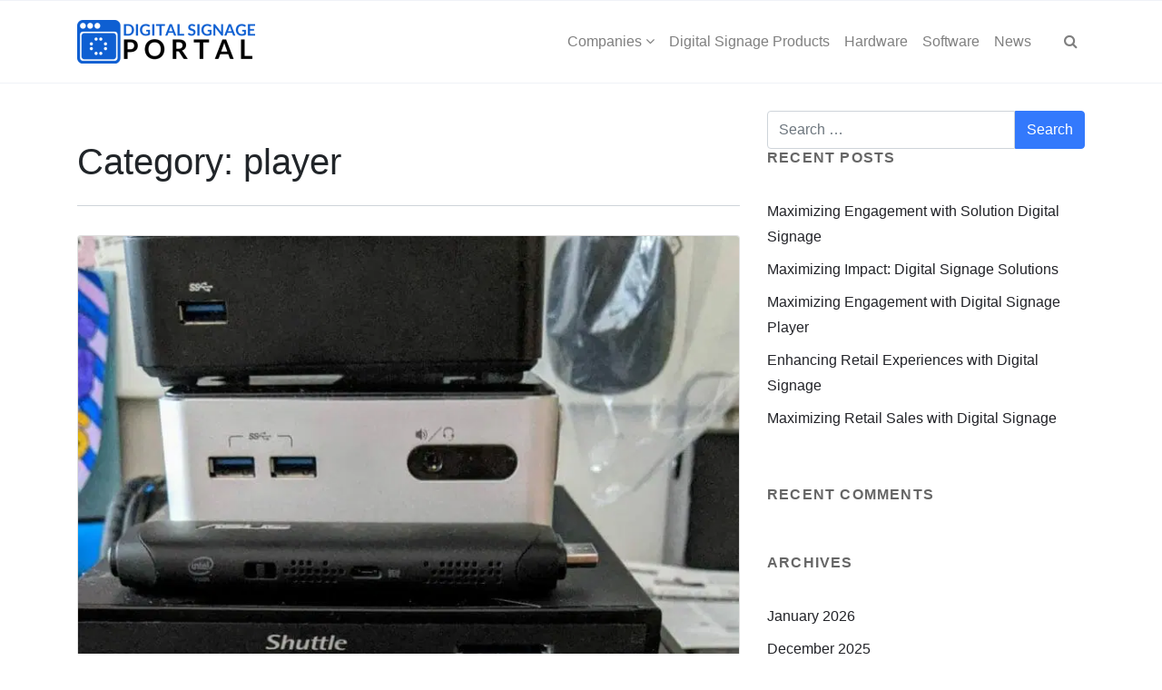

--- FILE ---
content_type: text/html; charset=UTF-8
request_url: https://digitalsignageportal.com/category/player/
body_size: 17907
content:
 

<!-- ******************* Variables > Run End ******************* -->

<!DOCTYPE html>
<html lang="en-US" prefix="og: http://ogp.me/ns#">
<head>
<meta charset="UTF-8">
<title>player &#124; Digital Signage Portal</title>


<!-- SEO by Squirrly SEO 12.4.14 - https://plugin.squirrly.co/ -->

<meta name="robots" content="index,follow">
<meta name="googlebot" content="index,follow,max-snippet:-1,max-image-preview:large,max-video-preview:-1">
<meta name="bingbot" content="index,follow,max-snippet:-1,max-image-preview:large,max-video-preview:-1">

<meta name="keywords" content="BOXES,DIGITAL,digital player,digital screen,Digital Signage,Digital Signage Player,digital signage solutions,IN,in wall box,player,SETUP,SIGNAGE,WALL" />
<link rel="canonical" href="https://digitalsignageportal.com/category/player/" />
<link rel="alternate" type="application/rss+xml" href="https://digitalsignageportal.com/sitemap.xml" />

<meta property="og:url" content="https://digitalsignageportal.com/category/player/" />
<meta property="og:title" content="player &#124; Digital Signage Portal" />
<meta property="og:description" content="" />
<meta property="og:type" content="website" />
<meta property="og:site_name" content="Digital Signage Portal" />
<meta property="og:locale" content="en_US" />

<meta property="twitter:url" content="https://digitalsignageportal.com/category/player/" />
<meta property="twitter:title" content="player &#124; Digital Signage Portal" />
<meta property="twitter:description" content="" />
<meta property="twitter:domain" content="Digital Signage Portal" />
<meta property="twitter:card" content="summary_large_image" />
<meta property="twitter:creator" content="@twitter" />
<meta property="twitter:site" content="@twitter" />
<!-- /SEO by Squirrly SEO - WordPress SEO Plugin -->




	<!-- Custom CSS -->
	 
	<!-- Google Analytics -->
	 

	<!-- Share Content Scripts -->
	
	
	<meta http-equiv="X-UA-Compatible" content="IE=edge">
	<meta name="viewport" content="width=device-width, initial-scale=1, shrink-to-fit=no">
	<meta name="mobile-web-app-capable" content="yes">
	<meta name="apple-mobile-web-app-capable" content="yes">
	<meta name="apple-mobile-web-app-title" content="Digital Signage Portal - One stop shop for Digital Signage Solutions">
	<link rel="profile" href="https://gmpg.org/xfn/11">
	<link rel="pingback" href="https://digitalsignageportal.com/xmlrpc.php">
	
<link rel='dns-prefetch' href='//cdn.digitalsignageportal.com' />
<link rel='preconnect' href='//cdn.digitalsignageportal.com' />
<link rel='preconnect' href='//cdn.digitalsignageportal.com' crossorigin />
<style id='wp-img-auto-sizes-contain-inline-css' type='text/css'>
img:is([sizes=auto i],[sizes^="auto," i]){contain-intrinsic-size:3000px 1500px}
/*# sourceURL=wp-img-auto-sizes-contain-inline-css */
</style>
<link rel='stylesheet' id='aca33b9c04-css' href='https://cdn.digitalsignageportal.com/wp-content/plugins/squirrly-seo/view/assets/css/frontend.min.css?ver=12.4.14' type='text/css' media='print' data-swis='loading' onload='this.media="all";this.dataset.swis="loaded"' />
<noscript><link rel='stylesheet' id='aca33b9c04-css' href='https://cdn.digitalsignageportal.com/wp-content/plugins/squirrly-seo/view/assets/css/frontend.min.css?ver=12.4.14' type='text/css' media='all' /></noscript>
<style id='wp-emoji-styles-inline-css' type='text/css'>

	img.wp-smiley, img.emoji {
		display: inline !important;
		border: none !important;
		box-shadow: none !important;
		height: 1em !important;
		width: 1em !important;
		margin: 0 0.07em !important;
		vertical-align: -0.1em !important;
		background: none !important;
		padding: 0 !important;
	}
/*# sourceURL=wp-emoji-styles-inline-css */
</style>
<style id='wp-block-library-inline-css' type='text/css'>
:root{--wp-block-synced-color:#7a00df;--wp-block-synced-color--rgb:122,0,223;--wp-bound-block-color:var(--wp-block-synced-color);--wp-editor-canvas-background:#ddd;--wp-admin-theme-color:#007cba;--wp-admin-theme-color--rgb:0,124,186;--wp-admin-theme-color-darker-10:#006ba1;--wp-admin-theme-color-darker-10--rgb:0,107,160.5;--wp-admin-theme-color-darker-20:#005a87;--wp-admin-theme-color-darker-20--rgb:0,90,135;--wp-admin-border-width-focus:2px}@media (min-resolution:192dpi){:root{--wp-admin-border-width-focus:1.5px}}.wp-element-button{cursor:pointer}:root .has-very-light-gray-background-color{background-color:#eee}:root .has-very-dark-gray-background-color{background-color:#313131}:root .has-very-light-gray-color{color:#eee}:root .has-very-dark-gray-color{color:#313131}:root .has-vivid-green-cyan-to-vivid-cyan-blue-gradient-background{background:linear-gradient(135deg,#00d084,#0693e3)}:root .has-purple-crush-gradient-background{background:linear-gradient(135deg,#34e2e4,#4721fb 50%,#ab1dfe)}:root .has-hazy-dawn-gradient-background{background:linear-gradient(135deg,#faaca8,#dad0ec)}:root .has-subdued-olive-gradient-background{background:linear-gradient(135deg,#fafae1,#67a671)}:root .has-atomic-cream-gradient-background{background:linear-gradient(135deg,#fdd79a,#004a59)}:root .has-nightshade-gradient-background{background:linear-gradient(135deg,#330968,#31cdcf)}:root .has-midnight-gradient-background{background:linear-gradient(135deg,#020381,#2874fc)}:root{--wp--preset--font-size--normal:16px;--wp--preset--font-size--huge:42px}.has-regular-font-size{font-size:1em}.has-larger-font-size{font-size:2.625em}.has-normal-font-size{font-size:var(--wp--preset--font-size--normal)}.has-huge-font-size{font-size:var(--wp--preset--font-size--huge)}.has-text-align-center{text-align:center}.has-text-align-left{text-align:left}.has-text-align-right{text-align:right}.has-fit-text{white-space:nowrap!important}#end-resizable-editor-section{display:none}.aligncenter{clear:both}.items-justified-left{justify-content:flex-start}.items-justified-center{justify-content:center}.items-justified-right{justify-content:flex-end}.items-justified-space-between{justify-content:space-between}.screen-reader-text{border:0;clip-path:inset(50%);height:1px;margin:-1px;overflow:hidden;padding:0;position:absolute;width:1px;word-wrap:normal!important}.screen-reader-text:focus{background-color:#ddd;clip-path:none;color:#444;display:block;font-size:1em;height:auto;left:5px;line-height:normal;padding:15px 23px 14px;text-decoration:none;top:5px;width:auto;z-index:100000}html :where(.has-border-color){border-style:solid}html :where([style*=border-top-color]){border-top-style:solid}html :where([style*=border-right-color]){border-right-style:solid}html :where([style*=border-bottom-color]){border-bottom-style:solid}html :where([style*=border-left-color]){border-left-style:solid}html :where([style*=border-width]){border-style:solid}html :where([style*=border-top-width]){border-top-style:solid}html :where([style*=border-right-width]){border-right-style:solid}html :where([style*=border-bottom-width]){border-bottom-style:solid}html :where([style*=border-left-width]){border-left-style:solid}html :where(img[class*=wp-image-]){height:auto;max-width:100%}:where(figure){margin:0 0 1em}html :where(.is-position-sticky){--wp-admin--admin-bar--position-offset:var(--wp-admin--admin-bar--height,0px)}@media screen and (max-width:600px){html :where(.is-position-sticky){--wp-admin--admin-bar--position-offset:0px}}

/*# sourceURL=wp-block-library-inline-css */
</style><link rel='stylesheet' id='wc-blocks-style-css' href='https://cdn.digitalsignageportal.com/wp-content/plugins/woocommerce/assets/client/blocks/wc-blocks.css?ver=wc-9.9.6' type='text/css' media='print' data-swis='loading' onload='this.media="all";this.dataset.swis="loaded"' />
<noscript><link rel='stylesheet' id='wc-blocks-style-css' href='https://cdn.digitalsignageportal.com/wp-content/plugins/woocommerce/assets/client/blocks/wc-blocks.css?ver=wc-9.9.6' type='text/css' media='all' /></noscript>
<style id='global-styles-inline-css' type='text/css'>
:root{--wp--preset--aspect-ratio--square: 1;--wp--preset--aspect-ratio--4-3: 4/3;--wp--preset--aspect-ratio--3-4: 3/4;--wp--preset--aspect-ratio--3-2: 3/2;--wp--preset--aspect-ratio--2-3: 2/3;--wp--preset--aspect-ratio--16-9: 16/9;--wp--preset--aspect-ratio--9-16: 9/16;--wp--preset--color--black: #000000;--wp--preset--color--cyan-bluish-gray: #abb8c3;--wp--preset--color--white: #ffffff;--wp--preset--color--pale-pink: #f78da7;--wp--preset--color--vivid-red: #cf2e2e;--wp--preset--color--luminous-vivid-orange: #ff6900;--wp--preset--color--luminous-vivid-amber: #fcb900;--wp--preset--color--light-green-cyan: #7bdcb5;--wp--preset--color--vivid-green-cyan: #00d084;--wp--preset--color--pale-cyan-blue: #8ed1fc;--wp--preset--color--vivid-cyan-blue: #0693e3;--wp--preset--color--vivid-purple: #9b51e0;--wp--preset--gradient--vivid-cyan-blue-to-vivid-purple: linear-gradient(135deg,rgb(6,147,227) 0%,rgb(155,81,224) 100%);--wp--preset--gradient--light-green-cyan-to-vivid-green-cyan: linear-gradient(135deg,rgb(122,220,180) 0%,rgb(0,208,130) 100%);--wp--preset--gradient--luminous-vivid-amber-to-luminous-vivid-orange: linear-gradient(135deg,rgb(252,185,0) 0%,rgb(255,105,0) 100%);--wp--preset--gradient--luminous-vivid-orange-to-vivid-red: linear-gradient(135deg,rgb(255,105,0) 0%,rgb(207,46,46) 100%);--wp--preset--gradient--very-light-gray-to-cyan-bluish-gray: linear-gradient(135deg,rgb(238,238,238) 0%,rgb(169,184,195) 100%);--wp--preset--gradient--cool-to-warm-spectrum: linear-gradient(135deg,rgb(74,234,220) 0%,rgb(151,120,209) 20%,rgb(207,42,186) 40%,rgb(238,44,130) 60%,rgb(251,105,98) 80%,rgb(254,248,76) 100%);--wp--preset--gradient--blush-light-purple: linear-gradient(135deg,rgb(255,206,236) 0%,rgb(152,150,240) 100%);--wp--preset--gradient--blush-bordeaux: linear-gradient(135deg,rgb(254,205,165) 0%,rgb(254,45,45) 50%,rgb(107,0,62) 100%);--wp--preset--gradient--luminous-dusk: linear-gradient(135deg,rgb(255,203,112) 0%,rgb(199,81,192) 50%,rgb(65,88,208) 100%);--wp--preset--gradient--pale-ocean: linear-gradient(135deg,rgb(255,245,203) 0%,rgb(182,227,212) 50%,rgb(51,167,181) 100%);--wp--preset--gradient--electric-grass: linear-gradient(135deg,rgb(202,248,128) 0%,rgb(113,206,126) 100%);--wp--preset--gradient--midnight: linear-gradient(135deg,rgb(2,3,129) 0%,rgb(40,116,252) 100%);--wp--preset--font-size--small: 13px;--wp--preset--font-size--medium: 20px;--wp--preset--font-size--large: 36px;--wp--preset--font-size--x-large: 42px;--wp--preset--spacing--20: 0.44rem;--wp--preset--spacing--30: 0.67rem;--wp--preset--spacing--40: 1rem;--wp--preset--spacing--50: 1.5rem;--wp--preset--spacing--60: 2.25rem;--wp--preset--spacing--70: 3.38rem;--wp--preset--spacing--80: 5.06rem;--wp--preset--shadow--natural: 6px 6px 9px rgba(0, 0, 0, 0.2);--wp--preset--shadow--deep: 12px 12px 50px rgba(0, 0, 0, 0.4);--wp--preset--shadow--sharp: 6px 6px 0px rgba(0, 0, 0, 0.2);--wp--preset--shadow--outlined: 6px 6px 0px -3px rgb(255, 255, 255), 6px 6px rgb(0, 0, 0);--wp--preset--shadow--crisp: 6px 6px 0px rgb(0, 0, 0);}:where(.is-layout-flex){gap: 0.5em;}:where(.is-layout-grid){gap: 0.5em;}body .is-layout-flex{display: flex;}.is-layout-flex{flex-wrap: wrap;align-items: center;}.is-layout-flex > :is(*, div){margin: 0;}body .is-layout-grid{display: grid;}.is-layout-grid > :is(*, div){margin: 0;}:where(.wp-block-columns.is-layout-flex){gap: 2em;}:where(.wp-block-columns.is-layout-grid){gap: 2em;}:where(.wp-block-post-template.is-layout-flex){gap: 1.25em;}:where(.wp-block-post-template.is-layout-grid){gap: 1.25em;}.has-black-color{color: var(--wp--preset--color--black) !important;}.has-cyan-bluish-gray-color{color: var(--wp--preset--color--cyan-bluish-gray) !important;}.has-white-color{color: var(--wp--preset--color--white) !important;}.has-pale-pink-color{color: var(--wp--preset--color--pale-pink) !important;}.has-vivid-red-color{color: var(--wp--preset--color--vivid-red) !important;}.has-luminous-vivid-orange-color{color: var(--wp--preset--color--luminous-vivid-orange) !important;}.has-luminous-vivid-amber-color{color: var(--wp--preset--color--luminous-vivid-amber) !important;}.has-light-green-cyan-color{color: var(--wp--preset--color--light-green-cyan) !important;}.has-vivid-green-cyan-color{color: var(--wp--preset--color--vivid-green-cyan) !important;}.has-pale-cyan-blue-color{color: var(--wp--preset--color--pale-cyan-blue) !important;}.has-vivid-cyan-blue-color{color: var(--wp--preset--color--vivid-cyan-blue) !important;}.has-vivid-purple-color{color: var(--wp--preset--color--vivid-purple) !important;}.has-black-background-color{background-color: var(--wp--preset--color--black) !important;}.has-cyan-bluish-gray-background-color{background-color: var(--wp--preset--color--cyan-bluish-gray) !important;}.has-white-background-color{background-color: var(--wp--preset--color--white) !important;}.has-pale-pink-background-color{background-color: var(--wp--preset--color--pale-pink) !important;}.has-vivid-red-background-color{background-color: var(--wp--preset--color--vivid-red) !important;}.has-luminous-vivid-orange-background-color{background-color: var(--wp--preset--color--luminous-vivid-orange) !important;}.has-luminous-vivid-amber-background-color{background-color: var(--wp--preset--color--luminous-vivid-amber) !important;}.has-light-green-cyan-background-color{background-color: var(--wp--preset--color--light-green-cyan) !important;}.has-vivid-green-cyan-background-color{background-color: var(--wp--preset--color--vivid-green-cyan) !important;}.has-pale-cyan-blue-background-color{background-color: var(--wp--preset--color--pale-cyan-blue) !important;}.has-vivid-cyan-blue-background-color{background-color: var(--wp--preset--color--vivid-cyan-blue) !important;}.has-vivid-purple-background-color{background-color: var(--wp--preset--color--vivid-purple) !important;}.has-black-border-color{border-color: var(--wp--preset--color--black) !important;}.has-cyan-bluish-gray-border-color{border-color: var(--wp--preset--color--cyan-bluish-gray) !important;}.has-white-border-color{border-color: var(--wp--preset--color--white) !important;}.has-pale-pink-border-color{border-color: var(--wp--preset--color--pale-pink) !important;}.has-vivid-red-border-color{border-color: var(--wp--preset--color--vivid-red) !important;}.has-luminous-vivid-orange-border-color{border-color: var(--wp--preset--color--luminous-vivid-orange) !important;}.has-luminous-vivid-amber-border-color{border-color: var(--wp--preset--color--luminous-vivid-amber) !important;}.has-light-green-cyan-border-color{border-color: var(--wp--preset--color--light-green-cyan) !important;}.has-vivid-green-cyan-border-color{border-color: var(--wp--preset--color--vivid-green-cyan) !important;}.has-pale-cyan-blue-border-color{border-color: var(--wp--preset--color--pale-cyan-blue) !important;}.has-vivid-cyan-blue-border-color{border-color: var(--wp--preset--color--vivid-cyan-blue) !important;}.has-vivid-purple-border-color{border-color: var(--wp--preset--color--vivid-purple) !important;}.has-vivid-cyan-blue-to-vivid-purple-gradient-background{background: var(--wp--preset--gradient--vivid-cyan-blue-to-vivid-purple) !important;}.has-light-green-cyan-to-vivid-green-cyan-gradient-background{background: var(--wp--preset--gradient--light-green-cyan-to-vivid-green-cyan) !important;}.has-luminous-vivid-amber-to-luminous-vivid-orange-gradient-background{background: var(--wp--preset--gradient--luminous-vivid-amber-to-luminous-vivid-orange) !important;}.has-luminous-vivid-orange-to-vivid-red-gradient-background{background: var(--wp--preset--gradient--luminous-vivid-orange-to-vivid-red) !important;}.has-very-light-gray-to-cyan-bluish-gray-gradient-background{background: var(--wp--preset--gradient--very-light-gray-to-cyan-bluish-gray) !important;}.has-cool-to-warm-spectrum-gradient-background{background: var(--wp--preset--gradient--cool-to-warm-spectrum) !important;}.has-blush-light-purple-gradient-background{background: var(--wp--preset--gradient--blush-light-purple) !important;}.has-blush-bordeaux-gradient-background{background: var(--wp--preset--gradient--blush-bordeaux) !important;}.has-luminous-dusk-gradient-background{background: var(--wp--preset--gradient--luminous-dusk) !important;}.has-pale-ocean-gradient-background{background: var(--wp--preset--gradient--pale-ocean) !important;}.has-electric-grass-gradient-background{background: var(--wp--preset--gradient--electric-grass) !important;}.has-midnight-gradient-background{background: var(--wp--preset--gradient--midnight) !important;}.has-small-font-size{font-size: var(--wp--preset--font-size--small) !important;}.has-medium-font-size{font-size: var(--wp--preset--font-size--medium) !important;}.has-large-font-size{font-size: var(--wp--preset--font-size--large) !important;}.has-x-large-font-size{font-size: var(--wp--preset--font-size--x-large) !important;}
/*# sourceURL=global-styles-inline-css */
</style>

<style id='classic-theme-styles-inline-css' type='text/css'>
/*! This file is auto-generated */
.wp-block-button__link{color:#fff;background-color:#32373c;border-radius:9999px;box-shadow:none;text-decoration:none;padding:calc(.667em + 2px) calc(1.333em + 2px);font-size:1.125em}.wp-block-file__button{background:#32373c;color:#fff;text-decoration:none}
/*# sourceURL=/wp-includes/css/classic-themes.min.css */
</style>
<link rel='stylesheet' id='contact-form-7-css' href='https://cdn.digitalsignageportal.com/wp-content/plugins/contact-form-7/includes/css/styles.css?ver=6.0.5' type='text/css' media='print' data-swis='loading' onload='this.media="all";this.dataset.swis="loaded"' />
<noscript><link rel='stylesheet' id='contact-form-7-css' href='https://cdn.digitalsignageportal.com/wp-content/plugins/contact-form-7/includes/css/styles.css?ver=6.0.5' type='text/css' media='all' /></noscript>
<link rel='stylesheet' id='da_notification_wc_css-css' href='https://cdn.digitalsignageportal.com/wp-content/plugins/notification-box/css/notification-box.css?ver=1.0' type='text/css' media='print' data-swis='loading' onload='this.media="all";this.dataset.swis="loaded"' />
<noscript><link rel='stylesheet' id='da_notification_wc_css-css' href='https://cdn.digitalsignageportal.com/wp-content/plugins/notification-box/css/notification-box.css?ver=1.0' type='text/css' media='all' /></noscript>
<link rel='stylesheet' id='vc_extend_style-css' href='https://cdn.digitalsignageportal.com/wp-content/plugins/visual-elements/assets/vc_extend.css?ver=2.0.9' type='text/css' media='print' data-swis='loading' onload='this.media="all";this.dataset.swis="loaded"' />
<noscript><link rel='stylesheet' id='vc_extend_style-css' href='https://cdn.digitalsignageportal.com/wp-content/plugins/visual-elements/assets/vc_extend.css?ver=2.0.9' type='text/css' media='all' /></noscript>
<link rel='stylesheet' id='wcr-css' href='https://cdn.digitalsignageportal.com/wp-content/plugins/wcr/public/css/wcr-public.css?ver=1.0.5' type='text/css' media='print' data-swis='loading' onload='this.media="all";this.dataset.swis="loaded"' />
<noscript><link rel='stylesheet' id='wcr-css' href='https://cdn.digitalsignageportal.com/wp-content/plugins/wcr/public/css/wcr-public.css?ver=1.0.5' type='text/css' media='all' /></noscript>
<link rel='stylesheet' id='woocommerce-layout-css' href='https://cdn.digitalsignageportal.com/wp-content/plugins/woocommerce/assets/css/woocommerce-layout.css?ver=9.9.6' type='text/css' media='print' data-swis='loading' onload='this.media="all";this.dataset.swis="loaded"' />
<noscript><link rel='stylesheet' id='woocommerce-layout-css' href='https://cdn.digitalsignageportal.com/wp-content/plugins/woocommerce/assets/css/woocommerce-layout.css?ver=9.9.6' type='text/css' media='all' /></noscript>
<link rel='stylesheet' id='woocommerce-smallscreen-css' href='https://cdn.digitalsignageportal.com/wp-content/plugins/woocommerce/assets/css/woocommerce-smallscreen.css?ver=9.9.6' type='text/css' media='only screen and (max-width: 768px)' />
<link rel='stylesheet' id='woocommerce-general-css' href='https://cdn.digitalsignageportal.com/wp-content/plugins/woocommerce/assets/css/woocommerce.css?ver=9.9.6' type='text/css' media='print' data-swis='loading' onload='this.media="all";this.dataset.swis="loaded"' />
<noscript><link rel='stylesheet' id='woocommerce-general-css' href='https://cdn.digitalsignageportal.com/wp-content/plugins/woocommerce/assets/css/woocommerce.css?ver=9.9.6' type='text/css' media='all' /></noscript>
<style id='woocommerce-inline-inline-css' type='text/css'>
.woocommerce form .form-row .required { visibility: visible; }
/*# sourceURL=woocommerce-inline-inline-css */
</style>
<link rel='stylesheet' id='brands-styles-css' href='https://cdn.digitalsignageportal.com/wp-content/plugins/woocommerce/assets/css/brands.css?ver=9.9.6' type='text/css' media='print' data-swis='loading' onload='this.media="all";this.dataset.swis="loaded"' />
<noscript><link rel='stylesheet' id='brands-styles-css' href='https://cdn.digitalsignageportal.com/wp-content/plugins/woocommerce/assets/css/brands.css?ver=9.9.6' type='text/css' media='all' /></noscript>
<link rel='preload' as='style' data-id='child-theme-styles-css' href='https://cdn.digitalsignageportal.com/wp-content/themes/beyond-child/style.css?ver=1.0.0' type='text/css' media='all' />
<link rel='stylesheet' id='child-theme-styles-css' href='https://cdn.digitalsignageportal.com/wp-content/themes/beyond-child/style.css?ver=1.0.0' type='text/css' media='print' data-swis='loading' onload='this.media="all";this.dataset.swis="loaded"' />
<noscript><link rel='stylesheet' id='child-theme-styles-css' href='https://cdn.digitalsignageportal.com/wp-content/themes/beyond-child/style.css?ver=1.0.0' type='text/css' media='all' /></noscript>
<link rel='preload' as='style' data-id='vslmd-styles-css' href='https://cdn.digitalsignageportal.com/wp-content/themes/beyond/css/theme.min.css?ver=1.0.0' type='text/css' media='' />
<link rel='stylesheet' id='vslmd-styles-css' href='https://cdn.digitalsignageportal.com/wp-content/themes/beyond/css/theme.min.css?ver=1.0.0' type='text/css' media='print' data-swis='loading' onload='this.media="all";this.dataset.swis="loaded"' />
<noscript><link rel='stylesheet' id='vslmd-styles-css' href='https://cdn.digitalsignageportal.com/wp-content/themes/beyond/css/theme.min.css?ver=1.0.0' type='text/css' media='' /></noscript>
<link rel='stylesheet' id='bsf-Defaults-css' href='https://cdn.digitalsignageportal.com/wp-content/uploads/smile_fonts/Defaults/Defaults.css?ver=3.19.8' type='text/css' media='print' data-swis='loading' onload='this.media="all";this.dataset.swis="loaded"' />
<noscript><link rel='stylesheet' id='bsf-Defaults-css' href='https://cdn.digitalsignageportal.com/wp-content/uploads/smile_fonts/Defaults/Defaults.css?ver=3.19.8' type='text/css' media='all' /></noscript>
<script type="text/javascript" src="https://cdn.digitalsignageportal.com/wp-includes/js/jquery/jquery.min.js?ver=3.7.1" id="jquery-core-js"></script>
<script type="text/javascript" src="https://cdn.digitalsignageportal.com/wp-includes/js/jquery/jquery-migrate.min.js?ver=3.4.1" id="jquery-migrate-js" defer></script>
<script type="text/javascript" src="https://cdn.digitalsignageportal.com/wp-content/plugins/wcr/public/js/wcr-public.js?ver=1.0.5" id="wcr-js" defer></script>
<script type="text/javascript" src="https://cdn.digitalsignageportal.com/wp-content/plugins/woocommerce/assets/js/jquery-blockui/jquery.blockUI.min.js?ver=2.7.0-wc.9.9.6" id="jquery-blockui-js" data-wp-strategy="defer"></script>
<script type="text/javascript" id="wc-add-to-cart-js-extra">
/* <![CDATA[ */
var wc_add_to_cart_params = {"ajax_url":"/wp-admin/admin-ajax.php","wc_ajax_url":"/?wc-ajax=%%endpoint%%","i18n_view_cart":"View cart","cart_url":"https://digitalsignageportal.com/?page_id=39","is_cart":"","cart_redirect_after_add":"no"};
//# sourceURL=wc-add-to-cart-js-extra
/* ]]> */
</script>
<script type="text/javascript" src="https://cdn.digitalsignageportal.com/wp-content/plugins/woocommerce/assets/js/frontend/add-to-cart.min.js?ver=9.9.6" id="wc-add-to-cart-js" data-wp-strategy="defer"></script>
<script type="text/javascript" src="https://cdn.digitalsignageportal.com/wp-content/plugins/woocommerce/assets/js/js-cookie/js.cookie.min.js?ver=2.1.4-wc.9.9.6" id="js-cookie-js" defer="defer" data-wp-strategy="defer"></script>
<script type="text/javascript" id="woocommerce-js-extra">
/* <![CDATA[ */
var woocommerce_params = {"ajax_url":"/wp-admin/admin-ajax.php","wc_ajax_url":"/?wc-ajax=%%endpoint%%","i18n_password_show":"Show password","i18n_password_hide":"Hide password"};
//# sourceURL=woocommerce-js-extra
/* ]]> */
</script>
<script type="text/javascript" src="https://cdn.digitalsignageportal.com/wp-content/plugins/woocommerce/assets/js/frontend/woocommerce.min.js?ver=9.9.6" id="woocommerce-js" defer="defer" data-wp-strategy="defer"></script>
<script type="text/javascript" src="https://cdn.digitalsignageportal.com/wp-content/plugins/js_composer/assets/js/vendors/woocommerce-add-to-cart.js?ver=18.0" id="vc_woocommerce-add-to-cart-js-js" defer></script>
<script type="text/javascript" src="https://cdn.digitalsignageportal.com/wp-content/themes/beyond/js/popper.min.js?ver=1" id="popper-scripts-js" defer></script>
<script></script><link rel="https://api.w.org/" href="https://digitalsignageportal.com/wp-json/" /><link rel="alternate" title="JSON" type="application/json" href="https://digitalsignageportal.com/wp-json/wp/v2/categories/258" /><style id='swis-font-css'>
@font-face{font-family:'Lato';font-style:normal;font-weight:300;font-display:swap;src:url(https://cdn.digitalsignageportal.com/easyio-gfont/s/lato/v20/S6u9w4BMUTPHh7USSwiPHA.ttf) format('truetype')}@font-face{font-family:'Lato';font-style:normal;font-weight:400;font-display:swap;src:url(https://cdn.digitalsignageportal.com/easyio-gfont/s/lato/v20/S6uyw4BMUTPHjx4wWw.ttf) format('truetype')}@font-face{font-family:'Lato';font-style:normal;font-weight:700;font-display:swap;src:url(https://cdn.digitalsignageportal.com/easyio-gfont/s/lato/v20/S6u9w4BMUTPHh6UVSwiPHA.ttf) format('truetype')}
</style>
	<noscript><style>.woocommerce-product-gallery{ opacity: 1 !important; }</style></noscript>
	<style type="text/css">.recentcomments a{display:inline !important;padding:0 !important;margin:0 !important;}</style><meta name="generator" content="Powered by WPBakery Page Builder - drag and drop page builder for WordPress."/>
<noscript><style>.lazyload[data-src]{display:none !important;}</style></noscript><style>.lazyload{background-image:none !important;}.lazyload:before{background-image:none !important;}</style><style type="text/css" title="dynamic-css" class="options-output">.global-color, .global-color ul li, .global-color ul li a, a, h2.entry-title a, .widget-area aside.widget ol li a:hover, .btn-read-more, .pagination .page-item:not(.active) .page-link, .widget-area aside.widget ul li a:hover,.vslmd-linkedin i,.vslmd-googleplus i, .vslmd-facebook i, .vslmd-twitter i, .dark .top-footer .breadcrumbs-footer .breadcrumb a:hover, .dark .top-footer .breadcrumbs-footer .breadcrumb span a:hover, .light .top-footer .breadcrumbs-footer .breadcrumb a:hover, .light .top-footer .breadcrumbs-footer .breadcrumb span a:hover, .desktop-mode .header-bottom .navbar-nav .active > .nav-link, .desktop-mode .header-bottom .navbar-nav .active > .nav-link:focus, .desktop-mode .header-bottom .navbar-nav .active > .nav-link:hover, .light .navbar-nav.t_link li:hover a.dropdown-toggle, .dark .navbar-nav.t_link li:hover a.dropdown-toggle, .navbar-default .navbar-nav.t_link li a:focus, .navbar-default .navbar-nav.t_link li a:hover, .navbar-inverse .navbar-nav.t_link li a:focus, .navbar-inverse .navbar-nav.t_link li a:hover, .light .vslmd-widget-container li a, .light .vslmd-widget-container li span i, .dark .vslmd-widget-container li a, .dark .vslmd-widget-container li span i, .wrapper-footer.light .widgets-footer ol li a:hover, .wrapper-footer.light .widgets-footer ul li a:hover, .wrapper-footer.dark .widgets-footer ol li a:hover, .wrapper-footer.dark .widgets-footer ul li a:hover, .light .top-footer .breadcrumbs-footer .breadcrumb > li a:hover, .dark .top-footer .breadcrumbs-footer .breadcrumb > li a:hover, .light .bottom-footer a, .dark .bottom-footer a, .wrapper-footer.light .social-widget-icon a i:hover, .wrapper-footer.dark .social-widget-icon a i:hover{color:#3379fc;}.woocommerce .woocommerce-product-search button, .woocommerce-page .woocommerce-product-search button, .global-background-color, .btn-primary, .header-presentation .hp-background-color, .tagcloud a:hover, .btn-read-more:hover, .post-container .mejs-container, .post-container .mejs-container .mejs-controls, .post-container .mejs-embed, .mejs-embed body, .woocommerce-page input.button, .woocommerce .cart-table-vslmd .cart .button, .woocommerce .cart-table-vslmd .cart input.button,.woocommerce input.button.alt, .page-item.active .page-link, .light .navbar-nav.b_link .active > a,  .light .navbar-nav.b_link .active > a:focus, .light .navbar-nav.b_link .active > a:hover, .dark .navbar-nav.b_link .active > a, .dark .navbar-nav.b_link .active > a:focus, .dark .navbar-nav.b_link .active > a:hover, .woocommerce .widget_price_filter .ui-slider .ui-slider-handle, .woocommerce .widget_price_filter .ui-slider .ui-slider-range, .cart-menu div.widget_shopping_cart_content p.buttons a.button.checkout, .bbpress .bbp-search-form form input.button{background-color:#3379fc;}.global-border-color, .btn-primary, .btn-read-more, .btn-read-more:hover, .page-item.active .page-link, .bbpress .bbp-search-form form input.button{border-color:#3379fc;}</style><noscript><style> .wpb_animate_when_almost_visible { opacity: 1; }</style></noscript></head>

<body data-rsssl=1 class="archive category category-player category-258 wp-theme-beyond wp-child-theme-beyond-child no-overlay header-title-disabled-no-overlay horizontal-nav light-colors-nav responsive-collapsing-md  theme-beyond woocommerce-no-js group-blog hfeed wpb-js-composer js-comp-ver-18.0 vc_responsive desktop-mode">

		
	
		<div class="hfeed site stretched-layout" id="page">

			<!-- Top header -->

			 

				<div class="header-top light bg-white d-none d-sm-none d-md-block d-lg-block d-xl-block">

					<div class="container">

						<div class="row align-items-center">
								
        
        <div class="col-md-6">
                    </div>
        
         <div class="col-md-6">
                    </div>
    
    
						</div>

					</div>

				</div>

			 

			<!-- Top header end -->

			<!-- ******************* The Navbar Area ******************* -->
			<div class="wrapper-fluid wrapper-navbar horizontal-header sticky-navigation" id="wrapper-navbar">

				<a class="skip-link screen-reader-text sr-only" href="#content">Skip to content</a>

				<nav class="navbar header-bottom light navbar-light bg-white  navbar-expand-md header-medium ">
					<div class="container">

						<button class="navbar-toggler" type="button" data-toggle="collapse" data-target="#navbarNavDropdown" aria-controls="navbarNavDropdown" aria-expanded="false" aria-label="Toggle navigation">
							<span class="navbar-toggler-icon"></span>
						</button>

						<!-- Your site title as branding in the menu -->
						<a class="navbar-brand mb-0 " href="https://digitalsignageportal.com/" title="Digital Signage Portal" rel="home">

															 <img class="brand-default lazyload" src="[data-uri]" data-src="https://cdn.digitalsignageportal.com/wp-content/uploads/2021/12/Digital-Signage-Portal-logo-retina-e1659687853456.png?strip=all&lossy=1&ssl=1" decoding="async" width="196" height="48" data-eio-rwidth="196" data-eio-rheight="48"><noscript><img class="brand-default" src='https://cdn.digitalsignageportal.com/wp-content/uploads/2021/12/Digital-Signage-Portal-logo-retina-e1659687853456.png?strip=all&lossy=1&ssl=1' data-eio="l"></noscript> 																								 <img class="brand-mobile lazyload" src="[data-uri]" data-src="https://cdn.digitalsignageportal.com/wp-content/uploads/2021/12/Digital-Signage-Portal-logo-retina-e1659687701625.png?strip=all&lossy=1&ssl=1" decoding="async" width="98" height="24" data-eio-rwidth="98" data-eio-rheight="24"><noscript><img class="brand-mobile" src='https://cdn.digitalsignageportal.com/wp-content/uploads/2021/12/Digital-Signage-Portal-logo-retina-e1659687701625.png?strip=all&lossy=1&ssl=1' data-eio="l"></noscript> 
						</a>

						<!-- The WordPress Menu goes here -->
						<div id="navbarNavDropdown" class="collapse navbar-collapse justify-content-end"><ul id="main-menu" class="navbar-nav"><li id="menu-item-100" class="menu-item menu-item-type-custom menu-item-object-custom menu-item-has-children nav-item menu-item-100 dropdown "><a title="Companies" href="#" data-toggle="dropdown" class="nav-link dropdown-toggle" aria-haspopup="true"><div class="title-content">Companies</div> <i class="fa fa-angle-down dropdown-icon" aria-hidden="true"></i></a>
<ul class=" dropdown-menu dropdown-menu-white" role="menu">
	<li id="menu-item-101" class="menu-item menu-item-type-custom menu-item-object-custom nav-item menu-item-101 "><a title="Advertise Me" href="https://digitalsignageportal.com/product-category/advertise-me/" class="nav-link"><div class="title-content">Advertise Me</div></a></li>
</ul>
</li>
<li id="menu-item-16817" class="menu-item menu-item-type-custom menu-item-object-custom nav-item menu-item-16817 "><a title="Digital Signage Products" href="https://digitalsignageportal.com/product-category/digital-signage-2/" class="nav-link"><div class="title-content">Digital Signage Products</div></a></li>
<li id="menu-item-97" class="menu-item menu-item-type-custom menu-item-object-custom nav-item menu-item-97 "><a title="Hardware" href="https://digitalsignageportal.com/product-category/advertise-me/digital-signage-advertise-me/hardware/" class="nav-link"><div class="title-content">Hardware</div></a></li>
<li id="menu-item-98" class="menu-item menu-item-type-custom menu-item-object-custom nav-item menu-item-98 "><a title="Software" href="https://digitalsignageportal.com/product-category/advertise-me/software/" class="nav-link"><div class="title-content">Software</div></a></li>
<li id="menu-item-733" class="menu-item menu-item-type-post_type menu-item-object-page current_page_parent nav-item menu-item-733 "><a title="News" href="https://digitalsignageportal.com/news/" class="nav-link"><div class="title-content">News</div></a></li>
</ul></div>
						<div>
<div class="extra-elements-nav">

    <ul id="extra-elements-menu" class="navbar-nav justify-content-end">


        <!-- Wishlist -->

        
        <!-- Cart Menu -->

        
        <!-- Search Middle Screen -->

        
        <li class="nav-item dropdown nav-search d-none d-sm-none d-md-block d-lg-block d-xl-block">
            <a data-toggle="dropdown" class="dropdown-toggle nav-link" href="#"><i class="fa fa-search" aria-hidden="true"></i></a>
            <ul role="menu" class="dropdown-menu dropdown-menu-right extra-md-menu dropdown-menu-white">
                <li>
                    <form method="get" id="searchform" action="https://digitalsignageportal.com/" role="search">
                        <div class="input-group">
                            <input type="text" class="field form-control" name="s" id="s" placeholder="Search &hellip;" />
                            <span class="input-group-btn">
                                <input type="submit" class="submit btn btn-primary" name="submit" id="searchsubmit" value="Search" />
                            </span>
                        </div>
                    </form>
                </li>
            </ul>
        </li>

        
        <!-- Side Navigation -->

        
    </ul>

</div></div>
					</div><!-- .container -->

				</nav><!-- .site-navigation -->

				
			</div><!-- .wrapper-navbar end -->

			<!-- Jumbotron -->

			 <!-- Jumbotron -->
				 <!-- Header condition end -->
				 <!-- Vertical Header -->

<div class="wrapper" id="archive-wrapper">
    
    <div  id="content" class="container">

        <div class="row">
        
    	    <div id="primary" class="col-md-8 content-area">
               
            <main id="main" class="site-main" role="main">

                      
                        <header class="page-header">
                            <h1 class="page-title">Category: <span>player</span></h1>                        </header><!-- .page-header -->

                                                
                             
<article id="post-383" class="card mb-4 post-383 post type-post status-publish format-standard has-post-thumbnail hentry category-android category-chromebit category-digital-marketing category-digital-signage category-digital-signage-player category-digital-signage-players category-intel category-intel-nuc category-nuc category-player tag-android tag-chromebit tag-digital tag-digital-marketing tag-digital-signage tag-digital-signage-player tag-digital-signage-players tag-intel tag-intel-nuc tag-nuc tag-player tag-players tag-signage">

	<a href="https://digitalsignageportal.com/digital-signage-players-from-advertise-me/">
		<img width="1080" height="1270" src="[data-uri]" class="attachment-full card-img-top size-full card-img-top wp-post-image lazyload" alt="" decoding="async" fetchpriority="high"   data-src="https://cdn.digitalsignageportal.com/wp-content/uploads/2022/08/Advertise-Me-Digital-Signage-Players.jpg?strip=all&lossy=1&ssl=1" data-srcset="https://cdn.digitalsignageportal.com/wp-content/uploads/2022/08/Advertise-Me-Digital-Signage-Players.jpg?strip=all&amp;lossy=1&amp;ssl=1 1080w, https://cdn.digitalsignageportal.com/wp-content/uploads/2022/08/Advertise-Me-Digital-Signage-Players-600x706.jpg?strip=all&amp;lossy=1&amp;ssl=1 600w, https://cdn.digitalsignageportal.com/wp-content/uploads/2022/08/Advertise-Me-Digital-Signage-Players-255x300.jpg?strip=all&amp;lossy=1&amp;ssl=1 255w, https://cdn.digitalsignageportal.com/wp-content/uploads/2022/08/Advertise-Me-Digital-Signage-Players-871x1024.jpg?strip=all&amp;lossy=1&amp;ssl=1 871w, https://cdn.digitalsignageportal.com/wp-content/uploads/2022/08/Advertise-Me-Digital-Signage-Players-768x903.jpg?strip=all&amp;lossy=1&amp;ssl=1 768w, https://cdn.digitalsignageportal.com/wp-content/uploads/2022/08/Advertise-Me-Digital-Signage-Players-672x790.jpg?strip=all&amp;lossy=1&amp;ssl=1 672w, https://cdn.digitalsignageportal.com/wp-content/uploads/2022/08/Advertise-Me-Digital-Signage-Players-1038x1221.jpg?strip=all&amp;lossy=1&amp;ssl=1 1038w, https://cdn.digitalsignageportal.com/wp-content/uploads/2022/08/Advertise-Me-Digital-Signage-Players-480x564.jpg?strip=all&amp;lossy=1&amp;ssl=1 480w" data-sizes="auto" data-eio-rwidth="1080" data-eio-rheight="1270" /><noscript><img width="1080" height="1270" src="https://cdn.digitalsignageportal.com/wp-content/uploads/2022/08/Advertise-Me-Digital-Signage-Players.jpg?strip=all&lossy=1&ssl=1" class="attachment-full card-img-top size-full card-img-top wp-post-image" alt="" decoding="async" fetchpriority="high" srcset="https://cdn.digitalsignageportal.com/wp-content/uploads/2022/08/Advertise-Me-Digital-Signage-Players.jpg?strip=all&amp;lossy=1&amp;ssl=1 1080w, https://cdn.digitalsignageportal.com/wp-content/uploads/2022/08/Advertise-Me-Digital-Signage-Players-600x706.jpg?strip=all&amp;lossy=1&amp;ssl=1 600w, https://cdn.digitalsignageportal.com/wp-content/uploads/2022/08/Advertise-Me-Digital-Signage-Players-255x300.jpg?strip=all&amp;lossy=1&amp;ssl=1 255w, https://cdn.digitalsignageportal.com/wp-content/uploads/2022/08/Advertise-Me-Digital-Signage-Players-871x1024.jpg?strip=all&amp;lossy=1&amp;ssl=1 871w, https://cdn.digitalsignageportal.com/wp-content/uploads/2022/08/Advertise-Me-Digital-Signage-Players-768x903.jpg?strip=all&amp;lossy=1&amp;ssl=1 768w, https://cdn.digitalsignageportal.com/wp-content/uploads/2022/08/Advertise-Me-Digital-Signage-Players-672x790.jpg?strip=all&amp;lossy=1&amp;ssl=1 672w, https://cdn.digitalsignageportal.com/wp-content/uploads/2022/08/Advertise-Me-Digital-Signage-Players-1038x1221.jpg?strip=all&amp;lossy=1&amp;ssl=1 1038w, https://cdn.digitalsignageportal.com/wp-content/uploads/2022/08/Advertise-Me-Digital-Signage-Players-480x564.jpg?strip=all&amp;lossy=1&amp;ssl=1 480w" sizes="(max-width: 1080px) 100vw, 1080px" data-eio="l" /></noscript> 
	</a>
	<div class="card-body">

		<h2 class="card-title"><a href="https://digitalsignageportal.com/digital-signage-players-from-advertise-me/" rel="bookmark">DIGITAL SIGNAGE PLAYERS FROM ADVERTISE ME</a></h2>
		
			<div class="card-text mb-2"><span class="posted-on">Posted on <a href="https://digitalsignageportal.com/digital-signage-players-from-advertise-me/" rel="bookmark"><time class="entry-date published" datetime="2020-03-13T00:25:39+00:00"></time><time class="updated" datetime="2023-12-17T14:01:10+00:00"> December 17, 2023 </time></a></span><span class="byline"> by <span class="author vcard"><a class="url fn n" href="https://digitalsignageportal.com/author/advertise-me/">Advertise Me</a></span></span></div><!-- .card-text -->

		
		<p class="card-text">What do we use for our digital signage players? In no particular order, let’s have a look at some of the digital signage players we have personally used and installed for our clients: Shuttle PCs We have used a few these in the past and haven’t had any issues thus far. In terms of hardware [&#8230;]</p>
<p class="m-0"><a class="btn btn-outline-secondary btn-read-more" href="https://digitalsignageportal.com/digital-signage-players-from-advertise-me/">Read More</a></p>

		
	</div><!-- .card-body -->

</article><!-- #post-## -->
 
                        
                             
<article id="post-390" class="card mb-4 post-390 post type-post status-publish format-standard has-post-thumbnail hentry category-digital-player category-digital-screen category-digital-signage category-digital-signage-player category-digital-signage-solutions category-in-wall-box category-player tag-boxes tag-digital tag-digital-player tag-digital-screen tag-digital-signage tag-digital-signage-player tag-digital-signage-solutions tag-in tag-in-wall-box tag-player tag-setup tag-signage tag-wall">

	<a href="https://digitalsignageportal.com/digital-signage-setup-in-wall-boxes-from-advertise-me/">
		<img width="1920" height="1080" src="[data-uri]" class="attachment-full card-img-top size-full card-img-top wp-post-image lazyload" alt="" decoding="async"   data-src="https://cdn.digitalsignageportal.com/wp-content/uploads/2022/08/Advertise-Me-Digital-Signage-In-Wall-Box-with-cover-with-no-cover.jpg?strip=all&lossy=1&ssl=1" data-srcset="https://cdn.digitalsignageportal.com/wp-content/uploads/2022/08/Advertise-Me-Digital-Signage-In-Wall-Box-with-cover-with-no-cover.jpg?strip=all&amp;lossy=1&amp;ssl=1 1920w, https://cdn.digitalsignageportal.com/wp-content/uploads/2022/08/Advertise-Me-Digital-Signage-In-Wall-Box-with-cover-with-no-cover-600x338.jpg?strip=all&amp;lossy=1&amp;ssl=1 600w, https://cdn.digitalsignageportal.com/wp-content/uploads/2022/08/Advertise-Me-Digital-Signage-In-Wall-Box-with-cover-with-no-cover-300x169.jpg?strip=all&amp;lossy=1&amp;ssl=1 300w, https://cdn.digitalsignageportal.com/wp-content/uploads/2022/08/Advertise-Me-Digital-Signage-In-Wall-Box-with-cover-with-no-cover-1024x576.jpg?strip=all&amp;lossy=1&amp;ssl=1 1024w, https://cdn.digitalsignageportal.com/wp-content/uploads/2022/08/Advertise-Me-Digital-Signage-In-Wall-Box-with-cover-with-no-cover-768x432.jpg?strip=all&amp;lossy=1&amp;ssl=1 768w, https://cdn.digitalsignageportal.com/wp-content/uploads/2022/08/Advertise-Me-Digital-Signage-In-Wall-Box-with-cover-with-no-cover-1536x864.jpg?strip=all&amp;lossy=1&amp;ssl=1 1536w, https://cdn.digitalsignageportal.com/wp-content/uploads/2022/08/Advertise-Me-Digital-Signage-In-Wall-Box-with-cover-with-no-cover-672x378.jpg?strip=all&amp;lossy=1&amp;ssl=1 672w, https://cdn.digitalsignageportal.com/wp-content/uploads/2022/08/Advertise-Me-Digital-Signage-In-Wall-Box-with-cover-with-no-cover-1038x584.jpg?strip=all&amp;lossy=1&amp;ssl=1 1038w, https://cdn.digitalsignageportal.com/wp-content/uploads/2022/08/Advertise-Me-Digital-Signage-In-Wall-Box-with-cover-with-no-cover-480x270.jpg?strip=all&amp;lossy=1&amp;ssl=1 480w, https://cdn.digitalsignageportal.com/wp-content/uploads/2022/08/Advertise-Me-Digital-Signage-In-Wall-Box-with-cover-with-no-cover.jpg?strip=all&amp;lossy=1&amp;w=384&amp;ssl=1 384w, https://cdn.digitalsignageportal.com/wp-content/uploads/2022/08/Advertise-Me-Digital-Signage-In-Wall-Box-with-cover-with-no-cover.jpg?strip=all&amp;lossy=1&amp;w=1152&amp;ssl=1 1152w" data-sizes="auto" data-eio-rwidth="1920" data-eio-rheight="1080" /><noscript><img width="1920" height="1080" src="https://cdn.digitalsignageportal.com/wp-content/uploads/2022/08/Advertise-Me-Digital-Signage-In-Wall-Box-with-cover-with-no-cover.jpg?strip=all&lossy=1&ssl=1" class="attachment-full card-img-top size-full card-img-top wp-post-image" alt="" decoding="async" srcset="https://cdn.digitalsignageportal.com/wp-content/uploads/2022/08/Advertise-Me-Digital-Signage-In-Wall-Box-with-cover-with-no-cover.jpg?strip=all&amp;lossy=1&amp;ssl=1 1920w, https://cdn.digitalsignageportal.com/wp-content/uploads/2022/08/Advertise-Me-Digital-Signage-In-Wall-Box-with-cover-with-no-cover-600x338.jpg?strip=all&amp;lossy=1&amp;ssl=1 600w, https://cdn.digitalsignageportal.com/wp-content/uploads/2022/08/Advertise-Me-Digital-Signage-In-Wall-Box-with-cover-with-no-cover-300x169.jpg?strip=all&amp;lossy=1&amp;ssl=1 300w, https://cdn.digitalsignageportal.com/wp-content/uploads/2022/08/Advertise-Me-Digital-Signage-In-Wall-Box-with-cover-with-no-cover-1024x576.jpg?strip=all&amp;lossy=1&amp;ssl=1 1024w, https://cdn.digitalsignageportal.com/wp-content/uploads/2022/08/Advertise-Me-Digital-Signage-In-Wall-Box-with-cover-with-no-cover-768x432.jpg?strip=all&amp;lossy=1&amp;ssl=1 768w, https://cdn.digitalsignageportal.com/wp-content/uploads/2022/08/Advertise-Me-Digital-Signage-In-Wall-Box-with-cover-with-no-cover-1536x864.jpg?strip=all&amp;lossy=1&amp;ssl=1 1536w, https://cdn.digitalsignageportal.com/wp-content/uploads/2022/08/Advertise-Me-Digital-Signage-In-Wall-Box-with-cover-with-no-cover-672x378.jpg?strip=all&amp;lossy=1&amp;ssl=1 672w, https://cdn.digitalsignageportal.com/wp-content/uploads/2022/08/Advertise-Me-Digital-Signage-In-Wall-Box-with-cover-with-no-cover-1038x584.jpg?strip=all&amp;lossy=1&amp;ssl=1 1038w, https://cdn.digitalsignageportal.com/wp-content/uploads/2022/08/Advertise-Me-Digital-Signage-In-Wall-Box-with-cover-with-no-cover-480x270.jpg?strip=all&amp;lossy=1&amp;ssl=1 480w, https://cdn.digitalsignageportal.com/wp-content/uploads/2022/08/Advertise-Me-Digital-Signage-In-Wall-Box-with-cover-with-no-cover.jpg?strip=all&amp;lossy=1&amp;w=384&amp;ssl=1 384w, https://cdn.digitalsignageportal.com/wp-content/uploads/2022/08/Advertise-Me-Digital-Signage-In-Wall-Box-with-cover-with-no-cover.jpg?strip=all&amp;lossy=1&amp;w=1152&amp;ssl=1 1152w" sizes="(max-width: 1920px) 100vw, 1920px" data-eio="l" /></noscript> 
	</a>
	<div class="card-body">

		<h2 class="card-title"><a href="https://digitalsignageportal.com/digital-signage-setup-in-wall-boxes-from-advertise-me/" rel="bookmark">DIGITAL SIGNAGE SETUP – IN WALL BOXES FROM ADVERTISE ME</a></h2>
		
			<div class="card-text mb-2"><span class="posted-on">Posted on <a href="https://digitalsignageportal.com/digital-signage-setup-in-wall-boxes-from-advertise-me/" rel="bookmark"><time class="entry-date published" datetime="2020-01-03T05:38:55+00:00"></time><time class="updated" datetime="2023-12-17T14:01:19+00:00"> December 17, 2023 </time></a></span><span class="byline"> by <span class="author vcard"><a class="url fn n" href="https://digitalsignageportal.com/author/advertise-me/">Advertise Me</a></span></span></div><!-- .card-text -->

		
		<p class="card-text">There are many different types of digital signage setups and over the years we’ve realised there isn’t a one size fits all approach when installing a digital signage solution. Here are two digital signage setups using in-wall boxes: [&#8230;]</p>
<p class="m-0"><a class="btn btn-outline-secondary btn-read-more" href="https://digitalsignageportal.com/digital-signage-setup-in-wall-boxes-from-advertise-me/">Read More</a></p>

		
	</div><!-- .card-body -->

</article><!-- #post-## -->
 
                        
                            
                        
            </main><!-- #main -->
               
    	    </div><!-- #primary -->

        
<div class="col-md-4 widget-area" id="secondary" role="complementary">

	<aside id="search-2" class="widget widget_search"><form method="get" id="searchform" action="https://digitalsignageportal.com/" role="search">
	<div class="input-group">
		<input class="field form-control" id="s" name="s" type="text"
			placeholder="Search &hellip;">
		<span class="input-group-btn">
			<input class="submit btn btn-primary" id="searchsubmit" name="submit" type="submit"
			value="Search">
	</span>
	</div>
</form>
</aside>
		<aside id="recent-posts-2" class="widget widget_recent_entries">
		<h4 class="widget-title">Recent Posts</h4>
		<ul>
											<li>
					<a href="https://digitalsignageportal.com/maximizing-engagement-with-solution-digital-signage/">Maximizing Engagement with Solution Digital Signage</a>
									</li>
											<li>
					<a href="https://digitalsignageportal.com/maximizing-impact-digital-signage-solutions/">Maximizing Impact: Digital Signage Solutions</a>
									</li>
											<li>
					<a href="https://digitalsignageportal.com/maximizing-engagement-with-digital-signage-player-2/">Maximizing Engagement with Digital Signage Player</a>
									</li>
											<li>
					<a href="https://digitalsignageportal.com/enhancing-retail-experiences-with-digital-signage/">Enhancing Retail Experiences with Digital Signage</a>
									</li>
											<li>
					<a href="https://digitalsignageportal.com/maximizing-retail-sales-with-digital-signage/">Maximizing Retail Sales with Digital Signage</a>
									</li>
					</ul>

		</aside><aside id="recent-comments-2" class="widget widget_recent_comments"><h4 class="widget-title">Recent Comments</h4><ul id="recentcomments"></ul></aside><aside id="archives-2" class="widget widget_archive"><h4 class="widget-title">Archives</h4>
			<ul>
					<li><a href='https://digitalsignageportal.com/2026/01/'>January 2026</a></li>
	<li><a href='https://digitalsignageportal.com/2025/12/'>December 2025</a></li>
	<li><a href='https://digitalsignageportal.com/2025/11/'>November 2025</a></li>
	<li><a href='https://digitalsignageportal.com/2025/10/'>October 2025</a></li>
	<li><a href='https://digitalsignageportal.com/2025/09/'>September 2025</a></li>
	<li><a href='https://digitalsignageportal.com/2025/07/'>July 2025</a></li>
	<li><a href='https://digitalsignageportal.com/2025/06/'>June 2025</a></li>
	<li><a href='https://digitalsignageportal.com/2025/03/'>March 2025</a></li>
	<li><a href='https://digitalsignageportal.com/2025/02/'>February 2025</a></li>
	<li><a href='https://digitalsignageportal.com/2025/01/'>January 2025</a></li>
	<li><a href='https://digitalsignageportal.com/2024/11/'>November 2024</a></li>
	<li><a href='https://digitalsignageportal.com/2024/10/'>October 2024</a></li>
	<li><a href='https://digitalsignageportal.com/2024/09/'>September 2024</a></li>
	<li><a href='https://digitalsignageportal.com/2024/08/'>August 2024</a></li>
	<li><a href='https://digitalsignageportal.com/2024/07/'>July 2024</a></li>
	<li><a href='https://digitalsignageportal.com/2024/06/'>June 2024</a></li>
	<li><a href='https://digitalsignageportal.com/2023/10/'>October 2023</a></li>
	<li><a href='https://digitalsignageportal.com/2023/07/'>July 2023</a></li>
	<li><a href='https://digitalsignageportal.com/2023/06/'>June 2023</a></li>
	<li><a href='https://digitalsignageportal.com/2023/04/'>April 2023</a></li>
	<li><a href='https://digitalsignageportal.com/2023/01/'>January 2023</a></li>
	<li><a href='https://digitalsignageportal.com/2022/12/'>December 2022</a></li>
	<li><a href='https://digitalsignageportal.com/2022/11/'>November 2022</a></li>
	<li><a href='https://digitalsignageportal.com/2022/10/'>October 2022</a></li>
	<li><a href='https://digitalsignageportal.com/2022/09/'>September 2022</a></li>
	<li><a href='https://digitalsignageportal.com/2022/08/'>August 2022</a></li>
	<li><a href='https://digitalsignageportal.com/2022/07/'>July 2022</a></li>
	<li><a href='https://digitalsignageportal.com/2022/06/'>June 2022</a></li>
	<li><a href='https://digitalsignageportal.com/2022/04/'>April 2022</a></li>
	<li><a href='https://digitalsignageportal.com/2022/03/'>March 2022</a></li>
	<li><a href='https://digitalsignageportal.com/2021/10/'>October 2021</a></li>
	<li><a href='https://digitalsignageportal.com/2021/09/'>September 2021</a></li>
	<li><a href='https://digitalsignageportal.com/2021/03/'>March 2021</a></li>
	<li><a href='https://digitalsignageportal.com/2020/08/'>August 2020</a></li>
	<li><a href='https://digitalsignageportal.com/2020/07/'>July 2020</a></li>
	<li><a href='https://digitalsignageportal.com/2020/03/'>March 2020</a></li>
	<li><a href='https://digitalsignageportal.com/2020/01/'>January 2020</a></li>
	<li><a href='https://digitalsignageportal.com/2019/10/'>October 2019</a></li>
	<li><a href='https://digitalsignageportal.com/2018/10/'>October 2018</a></li>
	<li><a href='https://digitalsignageportal.com/2017/06/'>June 2017</a></li>
	<li><a href='https://digitalsignageportal.com/2016/06/'>June 2016</a></li>
	<li><a href='https://digitalsignageportal.com/2016/05/'>May 2016</a></li>
	<li><a href='https://digitalsignageportal.com/2015/07/'>July 2015</a></li>
	<li><a href='https://digitalsignageportal.com/2015/04/'>April 2015</a></li>
	<li><a href='https://digitalsignageportal.com/2015/03/'>March 2015</a></li>
	<li><a href='https://digitalsignageportal.com/2015/02/'>February 2015</a></li>
	<li><a href='https://digitalsignageportal.com/2015/01/'>January 2015</a></li>
	<li><a href='https://digitalsignageportal.com/2014/12/'>December 2014</a></li>
	<li><a href='https://digitalsignageportal.com/2014/10/'>October 2014</a></li>
	<li><a href='https://digitalsignageportal.com/2014/09/'>September 2014</a></li>
	<li><a href='https://digitalsignageportal.com/2014/08/'>August 2014</a></li>
	<li><a href='https://digitalsignageportal.com/2014/06/'>June 2014</a></li>
	<li><a href='https://digitalsignageportal.com/2014/05/'>May 2014</a></li>
	<li><a href='https://digitalsignageportal.com/2014/04/'>April 2014</a></li>
	<li><a href='https://digitalsignageportal.com/2014/03/'>March 2014</a></li>
	<li><a href='https://digitalsignageportal.com/2014/02/'>February 2014</a></li>
	<li><a href='https://digitalsignageportal.com/2014/01/'>January 2014</a></li>
	<li><a href='https://digitalsignageportal.com/2013/11/'>November 2013</a></li>
	<li><a href='https://digitalsignageportal.com/2013/10/'>October 2013</a></li>
	<li><a href='https://digitalsignageportal.com/2013/07/'>July 2013</a></li>
	<li><a href='https://digitalsignageportal.com/2013/06/'>June 2013</a></li>
	<li><a href='https://digitalsignageportal.com/2013/04/'>April 2013</a></li>
	<li><a href='https://digitalsignageportal.com/2012/12/'>December 2012</a></li>
	<li><a href='https://digitalsignageportal.com/2012/09/'>September 2012</a></li>
	<li><a href='https://digitalsignageportal.com/2012/08/'>August 2012</a></li>
			</ul>

			</aside><aside id="categories-2" class="widget widget_categories"><h4 class="widget-title">Categories</h4>
			<ul>
					<li class="cat-item cat-item-436"><a href="https://digitalsignageportal.com/category/advertise/">advertise</a>
</li>
	<li class="cat-item cat-item-160"><a href="https://digitalsignageportal.com/category/advertise-me/">Advertise Me</a>
</li>
	<li class="cat-item cat-item-228"><a href="https://digitalsignageportal.com/category/advertising/">advertising</a>
</li>
	<li class="cat-item cat-item-229"><a href="https://digitalsignageportal.com/category/advertising-network/">advertising network</a>
</li>
	<li class="cat-item cat-item-380"><a href="https://digitalsignageportal.com/category/advisor-tool/">Advisor Tool</a>
</li>
	<li class="cat-item cat-item-251"><a href="https://digitalsignageportal.com/category/android/">android</a>
</li>
	<li class="cat-item cat-item-300"><a href="https://digitalsignageportal.com/category/announcement/">announcement</a>
</li>
	<li class="cat-item cat-item-301"><a href="https://digitalsignageportal.com/category/announcement-board/">announcement board</a>
</li>
	<li class="cat-item cat-item-741"><a href="https://digitalsignageportal.com/category/api/">api</a>
</li>
	<li class="cat-item cat-item-437"><a href="https://digitalsignageportal.com/category/articles/">Articles</a>
</li>
	<li class="cat-item cat-item-758"><a href="https://digitalsignageportal.com/category/auditing/">auditing</a>
</li>
	<li class="cat-item cat-item-590"><a href="https://digitalsignageportal.com/category/australia/">Australia</a>
</li>
	<li class="cat-item cat-item-214"><a href="https://digitalsignageportal.com/category/banks/">banks</a>
</li>
	<li class="cat-item cat-item-422"><a href="https://digitalsignageportal.com/category/barcode/">barcode</a>
</li>
	<li class="cat-item cat-item-721"><a href="https://digitalsignageportal.com/category/benefits-of-digital-signage/">benefits of digital signage</a>
</li>
	<li class="cat-item cat-item-583"><a href="https://digitalsignageportal.com/category/blow/">BLOW</a>
</li>
	<li class="cat-item cat-item-302"><a href="https://digitalsignageportal.com/category/boards/">boards</a>
</li>
	<li class="cat-item cat-item-317"><a href="https://digitalsignageportal.com/category/broadway/">broadway</a>
</li>
	<li class="cat-item cat-item-194"><a href="https://digitalsignageportal.com/category/business/">business</a>
</li>
	<li class="cat-item cat-item-669"><a href="https://digitalsignageportal.com/category/cancer-therapy-centre/">Cancer Therapy Centre</a>
</li>
	<li class="cat-item cat-item-791"><a href="https://digitalsignageportal.com/category/car-park/">car park</a>
</li>
	<li class="cat-item cat-item-120"><a href="https://digitalsignageportal.com/category/chiropractor/">chiropractor</a>
</li>
	<li class="cat-item cat-item-405"><a href="https://digitalsignageportal.com/category/christmas/">christmas</a>
</li>
	<li class="cat-item cat-item-252"><a href="https://digitalsignageportal.com/category/chromebit/">chromebit</a>
</li>
	<li class="cat-item cat-item-215"><a href="https://digitalsignageportal.com/category/cinemas/">cinemas</a>
</li>
	<li class="cat-item cat-item-515"><a href="https://digitalsignageportal.com/category/cisco/">cisco</a>
</li>
	<li class="cat-item cat-item-288"><a href="https://digitalsignageportal.com/category/clinical/">clinical</a>
</li>
	<li class="cat-item cat-item-289"><a href="https://digitalsignageportal.com/category/clinical-skill-centre/">Clinical Skill Centre</a>
</li>
	<li class="cat-item cat-item-635"><a href="https://digitalsignageportal.com/category/commercial-grade/">commercial grade</a>
</li>
	<li class="cat-item cat-item-539"><a href="https://digitalsignageportal.com/category/commercial-screen/">commercial screen</a>
</li>
	<li class="cat-item cat-item-216"><a href="https://digitalsignageportal.com/category/communication/">communication</a>
</li>
	<li class="cat-item cat-item-520"><a href="https://digitalsignageportal.com/category/components/">components</a>
</li>
	<li class="cat-item cat-item-516"><a href="https://digitalsignageportal.com/category/conference/">conference</a>
</li>
	<li class="cat-item cat-item-298"><a href="https://digitalsignageportal.com/category/construction/">Construction</a>
</li>
	<li class="cat-item cat-item-372"><a href="https://digitalsignageportal.com/category/control-box/">control box</a>
</li>
	<li class="cat-item cat-item-161"><a href="https://digitalsignageportal.com/category/corporate/">corporate</a>
</li>
	<li class="cat-item cat-item-521"><a href="https://digitalsignageportal.com/category/cost/">cost</a>
</li>
	<li class="cat-item cat-item-792"><a href="https://digitalsignageportal.com/category/council/">council</a>
</li>
	<li class="cat-item cat-item-195"><a href="https://digitalsignageportal.com/category/covid/">covid</a>
</li>
	<li class="cat-item cat-item-196"><a href="https://digitalsignageportal.com/category/covid-19/">covid-19</a>
</li>
	<li class="cat-item cat-item-330"><a href="https://digitalsignageportal.com/category/creative/">Creative</a>
</li>
	<li class="cat-item cat-item-350"><a href="https://digitalsignageportal.com/category/custom/">custom</a>
</li>
	<li class="cat-item cat-item-759"><a href="https://digitalsignageportal.com/category/custom-solution/">custom solution</a>
</li>
	<li class="cat-item cat-item-392"><a href="https://digitalsignageportal.com/category/customers/">customers</a>
</li>
	<li class="cat-item cat-item-705"><a href="https://digitalsignageportal.com/category/database-settings/">Database Settings</a>
</li>
	<li class="cat-item cat-item-670"><a href="https://digitalsignageportal.com/category/db/">DB</a>
</li>
	<li class="cat-item cat-item-381"><a href="https://digitalsignageportal.com/category/demo/">demo</a>
</li>
	<li class="cat-item cat-item-783"><a href="https://digitalsignageportal.com/category/dental/">dental</a>
</li>
	<li class="cat-item cat-item-121"><a href="https://digitalsignageportal.com/category/dentist/">dentist</a>
</li>
	<li class="cat-item cat-item-760"><a href="https://digitalsignageportal.com/category/deployment/">deployment</a>
</li>
	<li class="cat-item cat-item-761"><a href="https://digitalsignageportal.com/category/design/">design</a>
</li>
	<li class="cat-item cat-item-341"><a href="https://digitalsignageportal.com/category/development/">development</a>
</li>
	<li class="cat-item cat-item-367"><a href="https://digitalsignageportal.com/category/digital/">Digital</a>
</li>
	<li class="cat-item cat-item-213"><a href="https://digitalsignageportal.com/category/digital-advertising/">Digital Advertising</a>
</li>
	<li class="cat-item cat-item-303"><a href="https://digitalsignageportal.com/category/digital-announcement-boards/">digital announcement boards</a>
</li>
	<li class="cat-item cat-item-304"><a href="https://digitalsignageportal.com/category/digital-boards/">digital boards</a>
</li>
	<li class="cat-item cat-item-253"><a href="https://digitalsignageportal.com/category/digital-marketing/">digital marketing</a>
</li>
	<li class="cat-item cat-item-656"><a href="https://digitalsignageportal.com/category/digital-menu/">Digital Menu</a>
</li>
	<li class="cat-item cat-item-657"><a href="https://digitalsignageportal.com/category/digital-menu-board/">Digital Menu Board</a>
</li>
	<li class="cat-item cat-item-268"><a href="https://digitalsignageportal.com/category/digital-player/">digital player</a>
</li>
	<li class="cat-item cat-item-591"><a href="https://digitalsignageportal.com/category/digital-poster/">digital poster</a>
</li>
	<li class="cat-item cat-item-269"><a href="https://digitalsignageportal.com/category/digital-screen/">digital screen</a>
</li>
	<li class="cat-item cat-item-230"><a href="https://digitalsignageportal.com/category/digital-screens/">digital screens</a>
</li>
	<li class="cat-item cat-item-461"><a href="https://digitalsignageportal.com/category/digital-sign/">digital sign</a>
</li>
	<li class="cat-item cat-item-119"><a href="https://digitalsignageportal.com/category/digital-signage/">Digital Signage</a>
</li>
	<li class="cat-item cat-item-231"><a href="https://digitalsignageportal.com/category/digital-signage-advertising/">digital signage advertising</a>
</li>
	<li class="cat-item cat-item-122"><a href="https://digitalsignageportal.com/category/digital-signage-centre/">digital signage centre</a>
</li>
	<li class="cat-item cat-item-762"><a href="https://digitalsignageportal.com/category/digital-signage-consulting/">digital signage consulting</a>
</li>
	<li class="cat-item cat-item-722"><a href="https://digitalsignageportal.com/category/digital-signage-explained/">Digital Signage Explained</a>
</li>
	<li class="cat-item cat-item-641"><a href="https://digitalsignageportal.com/category/digital-signage-glossary/">digital signage glossary</a>
</li>
	<li class="cat-item cat-item-123"><a href="https://digitalsignageportal.com/category/digital-signage-medical-centre/">digital signage medical centre</a>
</li>
	<li class="cat-item cat-item-735"><a href="https://digitalsignageportal.com/category/digital-signage-network/">digital signage network</a>
</li>
	<li class="cat-item cat-item-254"><a href="https://digitalsignageportal.com/category/digital-signage-player/">Digital Signage Player</a>
</li>
	<li class="cat-item cat-item-245"><a href="https://digitalsignageportal.com/category/digital-signage-players/">digital signage players</a>
</li>
	<li class="cat-item cat-item-604"><a href="https://digitalsignageportal.com/category/digital-signage-poster/">Digital Signage Poster</a>
</li>
	<li class="cat-item cat-item-241"><a href="https://digitalsignageportal.com/category/digital-signage-screens/">digital signage screens</a>
</li>
	<li class="cat-item cat-item-232"><a href="https://digitalsignageportal.com/category/digital-signage-software/">Digital Signage Software</a>
</li>
	<li class="cat-item cat-item-197"><a href="https://digitalsignageportal.com/category/digital-signage-solution/">digital signage solution</a>
</li>
	<li class="cat-item cat-item-246"><a href="https://digitalsignageportal.com/category/digital-signage-solutions/">digital signage solutions</a>
</li>
	<li class="cat-item cat-item-679"><a href="https://digitalsignageportal.com/category/digital-signage-template/">digital signage template</a>
</li>
	<li class="cat-item cat-item-502"><a href="https://digitalsignageportal.com/category/digital-signage-video/">Digital Signage Video</a>
</li>
	<li class="cat-item cat-item-753"><a href="https://digitalsignageportal.com/category/digital-software/">digital software</a>
</li>
	<li class="cat-item cat-item-198"><a href="https://digitalsignageportal.com/category/digital-solution/">digital solution</a>
</li>
	<li class="cat-item cat-item-742"><a href="https://digitalsignageportal.com/category/digital-solutions/">digital solutions</a>
</li>
	<li class="cat-item cat-item-743"><a href="https://digitalsignageportal.com/category/digital-solutions-integrations/">digital solutions integrations</a>
</li>
	<li class="cat-item cat-item-676"><a href="https://digitalsignageportal.com/category/digital-technology/">Digital Technology</a>
</li>
	<li class="cat-item cat-item-331"><a href="https://digitalsignageportal.com/category/digital-wall/">Digital Wall</a>
</li>
	<li class="cat-item cat-item-158"><a href="https://digitalsignageportal.com/category/digital-wayfinding/">Digital Wayfinding</a>
</li>
	<li class="cat-item cat-item-744"><a href="https://digitalsignageportal.com/category/digital-wayfinding-solutions/">digital wayfinding solutions</a>
</li>
	<li class="cat-item cat-item-368"><a href="https://digitalsignageportal.com/category/digitalsignage/">digitalsignage</a>
</li>
	<li class="cat-item cat-item-478"><a href="https://digitalsignageportal.com/category/digitalsignagecontent/">digitalsignagecontent</a>
</li>
	<li class="cat-item cat-item-723"><a href="https://digitalsignageportal.com/category/digitial-signage-overview/">Digitial Signage Overview</a>
</li>
	<li class="cat-item cat-item-284"><a href="https://digitalsignageportal.com/category/directions/">directions</a>
</li>
	<li class="cat-item cat-item-828"><a href="https://digitalsignageportal.com/category/directory-board/">directory board</a>
</li>
	<li class="cat-item cat-item-642"><a href="https://digitalsignageportal.com/category/display-screen/">Display Screen</a>
</li>
	<li class="cat-item cat-item-784"><a href="https://digitalsignageportal.com/category/doctors/">doctors</a>
</li>
	<li class="cat-item cat-item-829"><a href="https://digitalsignageportal.com/category/doctors-directory-board/">doctors directory board</a>
</li>
	<li class="cat-item cat-item-772"><a href="https://digitalsignageportal.com/category/donation/">donation</a>
</li>
	<li class="cat-item cat-item-773"><a href="https://digitalsignageportal.com/category/donation-management/">Donation management</a>
</li>
	<li class="cat-item cat-item-774"><a href="https://digitalsignageportal.com/category/donation-system/">donation system</a>
</li>
	<li class="cat-item cat-item-162"><a href="https://digitalsignageportal.com/category/education/">education</a>
</li>
	<li class="cat-item cat-item-170"><a href="https://digitalsignageportal.com/category/engagement/">engagement</a>
</li>
	<li class="cat-item cat-item-242"><a href="https://digitalsignageportal.com/category/environment/">environment</a>
</li>
	<li class="cat-item cat-item-141"><a href="https://digitalsignageportal.com/category/eposters/">ePosters</a>
</li>
	<li class="cat-item cat-item-142"><a href="https://digitalsignageportal.com/category/event/">event</a>
</li>
	<li class="cat-item cat-item-815"><a href="https://digitalsignageportal.com/category/event-boards/">event boards</a>
</li>
	<li class="cat-item cat-item-493"><a href="https://digitalsignageportal.com/category/eventsmanagement/">eventsmanagement</a>
</li>
	<li class="cat-item cat-item-143"><a href="https://digitalsignageportal.com/category/exhibition/">exhibition</a>
</li>
	<li class="cat-item cat-item-494"><a href="https://digitalsignageportal.com/category/facebook/">Facebook</a>
</li>
	<li class="cat-item cat-item-373"><a href="https://digitalsignageportal.com/category/factor/">factor</a>
</li>
	<li class="cat-item cat-item-406"><a href="https://digitalsignageportal.com/category/festive/">festive</a>
</li>
	<li class="cat-item cat-item-479"><a href="https://digitalsignageportal.com/category/fifa/">FIFA</a>
</li>
	<li class="cat-item cat-item-775"><a href="https://digitalsignageportal.com/category/fundraising/">fundraising</a>
</li>
	<li class="cat-item cat-item-658"><a href="https://digitalsignageportal.com/category/fusion-berry/">Fusion Berry</a>
</li>
	<li class="cat-item cat-item-618"><a href="https://digitalsignageportal.com/category/google/">Google</a>
</li>
	<li class="cat-item cat-item-619"><a href="https://digitalsignageportal.com/category/google-calendar/">Google Calendar</a>
</li>
	<li class="cat-item cat-item-620"><a href="https://digitalsignageportal.com/category/google-doc/">Google Doc</a>
</li>
	<li class="cat-item cat-item-621"><a href="https://digitalsignageportal.com/category/google-doc-pictures/">Google Doc Pictures</a>
</li>
	<li class="cat-item cat-item-480"><a href="https://digitalsignageportal.com/category/group-world-rankings/">Group World Rankings</a>
</li>
	<li class="cat-item cat-item-407"><a href="https://digitalsignageportal.com/category/happiness/">happiness</a>
</li>
	<li class="cat-item cat-item-408"><a href="https://digitalsignageportal.com/category/happy-new-year/">happy new year</a>
</li>
	<li class="cat-item cat-item-522"><a href="https://digitalsignageportal.com/category/hard-drive/">hard drive</a>
</li>
	<li class="cat-item cat-item-763"><a href="https://digitalsignageportal.com/category/hardware/">hardware</a>
</li>
	<li class="cat-item cat-item-636"><a href="https://digitalsignageportal.com/category/hdmi/">HDMI</a>
</li>
	<li class="cat-item cat-item-354"><a href="https://digitalsignageportal.com/category/hdmi-switcher/">hdmi switcher</a>
</li>
	<li class="cat-item cat-item-785"><a href="https://digitalsignageportal.com/category/health/">health</a>
</li>
	<li class="cat-item cat-item-840"><a href="https://digitalsignageportal.com/category/healthcare/">healthcare</a>
</li>
	<li class="cat-item cat-item-318"><a href="https://digitalsignageportal.com/category/healthscope/">healthscope</a>
</li>
	<li class="cat-item cat-item-637"><a href="https://digitalsignageportal.com/category/hire/">hire</a>
</li>
	<li class="cat-item cat-item-124"><a href="https://digitalsignageportal.com/category/hospital/">hospital</a>
</li>
	<li class="cat-item cat-item-462"><a href="https://digitalsignageportal.com/category/hospital-sign/">hospital sign</a>
</li>
	<li class="cat-item cat-item-724"><a href="https://digitalsignageportal.com/category/how-it-works/">how it works</a>
</li>
	<li class="cat-item cat-item-270"><a href="https://digitalsignageportal.com/category/in-wall-box/">in wall box</a>
</li>
	<li class="cat-item cat-item-275"><a href="https://digitalsignageportal.com/category/innovation/">Innovation</a>
</li>
	<li class="cat-item cat-item-680"><a href="https://digitalsignageportal.com/category/integrate-social-media/">Integrate Social Media</a>
</li>
	<li class="cat-item cat-item-745"><a href="https://digitalsignageportal.com/category/integration/">integration</a>
</li>
	<li class="cat-item cat-item-255"><a href="https://digitalsignageportal.com/category/intel/">intel</a>
</li>
	<li class="cat-item cat-item-256"><a href="https://digitalsignageportal.com/category/intel-nuc/">intel nuc</a>
</li>
	<li class="cat-item cat-item-565"><a href="https://digitalsignageportal.com/category/interaction/">interaction</a>
</li>
	<li class="cat-item cat-item-171"><a href="https://digitalsignageportal.com/category/interactive/">interactive</a>
</li>
	<li class="cat-item cat-item-800"><a href="https://digitalsignageportal.com/category/interactive-board/">interactive board</a>
</li>
	<li class="cat-item cat-item-276"><a href="https://digitalsignageportal.com/category/interactive-digital-signage/">Interactive Digital Signage</a>
</li>
	<li class="cat-item cat-item-835"><a href="https://digitalsignageportal.com/category/interactive-solutions/">interactive solutions</a>
</li>
	<li class="cat-item cat-item-332"><a href="https://digitalsignageportal.com/category/introducing-social-wall/">Introducing Social Wall</a>
</li>
	<li class="cat-item cat-item-468"><a href="https://digitalsignageportal.com/category/jukebox/">jukebox</a>
</li>
	<li class="cat-item cat-item-566"><a href="https://digitalsignageportal.com/category/kinect/">kinect</a>
</li>
	<li class="cat-item cat-item-609"><a href="https://digitalsignageportal.com/category/kiosk/">KIOSK</a>
</li>
	<li class="cat-item cat-item-610"><a href="https://digitalsignageportal.com/category/kiosk-project/">kiosk project</a>
</li>
	<li class="cat-item cat-item-361"><a href="https://digitalsignageportal.com/category/kiosks/">kiosks</a>
</li>
	<li class="cat-item cat-item-534"><a href="https://digitalsignageportal.com/category/lcd/">LCD</a>
</li>
	<li class="cat-item cat-item-567"><a href="https://digitalsignageportal.com/category/leap-motion/">Leap Motion</a>
</li>
	<li class="cat-item cat-item-540"><a href="https://digitalsignageportal.com/category/led/">LED</a>
</li>
	<li class="cat-item cat-item-290"><a href="https://digitalsignageportal.com/category/liverpool-hospital/">Liverpool Hospital</a>
</li>
	<li class="cat-item cat-item-736"><a href="https://digitalsignageportal.com/category/management/">management</a>
</li>
	<li class="cat-item cat-item-233"><a href="https://digitalsignageportal.com/category/marketing/">marketing</a>
</li>
	<li class="cat-item cat-item-463"><a href="https://digitalsignageportal.com/category/medical/">medical</a>
</li>
	<li class="cat-item cat-item-319"><a href="https://digitalsignageportal.com/category/medical-board/">medical board</a>
</li>
	<li class="cat-item cat-item-830"><a href="https://digitalsignageportal.com/category/medical-boards/">medical boards</a>
</li>
	<li class="cat-item cat-item-125"><a href="https://digitalsignageportal.com/category/medical-centre/">medical centre</a>
</li>
	<li class="cat-item cat-item-217"><a href="https://digitalsignageportal.com/category/medical-centres/">medical centres</a>
</li>
	<li class="cat-item cat-item-801"><a href="https://digitalsignageportal.com/category/menu-board/">menu board</a>
</li>
	<li class="cat-item cat-item-409"><a href="https://digitalsignageportal.com/category/merry-christmas/">Merry Christmas</a>
</li>
	<li class="cat-item cat-item-568"><a href="https://digitalsignageportal.com/category/microsoft-kinect/">Microsoft Kinect</a>
</li>
	<li class="cat-item cat-item-611"><a href="https://digitalsignageportal.com/category/microsoft-surface-pro/">Microsoft Surface Pro</a>
</li>
	<li class="cat-item cat-item-333"><a href="https://digitalsignageportal.com/category/mobile/">mobile</a>
</li>
	<li class="cat-item cat-item-340"><a href="https://digitalsignageportal.com/category/mobile-application/">Mobile Application</a>
</li>
	<li class="cat-item cat-item-393"><a href="https://digitalsignageportal.com/category/mobile-applications/">mobile applications</a>
</li>
	<li class="cat-item cat-item-410"><a href="https://digitalsignageportal.com/category/mobile-development/">mobile development</a>
</li>
	<li class="cat-item cat-item-432"><a href="https://digitalsignageportal.com/category/mobileapp/">mobileapp</a>
</li>
	<li class="cat-item cat-item-394"><a href="https://digitalsignageportal.com/category/mobileapplication/">mobileapplication</a>
</li>
	<li class="cat-item cat-item-395"><a href="https://digitalsignageportal.com/category/mobiledevelopment/">mobiledevelopment</a>
</li>
	<li class="cat-item cat-item-754"><a href="https://digitalsignageportal.com/category/modules/">modules</a>
</li>
	<li class="cat-item cat-item-776"><a href="https://digitalsignageportal.com/category/nepean-hospital/">nepean hospital</a>
</li>
	<li class="cat-item cat-item-737"><a href="https://digitalsignageportal.com/category/network/">network</a>
</li>
	<li class="cat-item cat-item-643"><a href="https://digitalsignageportal.com/category/network-cables/">Network Cables</a>
</li>
	<li class="cat-item cat-item-644"><a href="https://digitalsignageportal.com/category/network-outlets/">Network Outlets</a>
</li>
	<li class="cat-item cat-item-645"><a href="https://digitalsignageportal.com/category/network-point/">Network Point</a>
</li>
	<li class="cat-item cat-item-646"><a href="https://digitalsignageportal.com/category/network-port/">Network Port</a>
</li>
	<li class="cat-item cat-item-694"><a href="https://digitalsignageportal.com/category/new-zealand/">New Zealand</a>
</li>
	<li class="cat-item cat-item-299"><a href="https://digitalsignageportal.com/category/news/">News</a>
</li>
	<li class="cat-item cat-item-793"><a href="https://digitalsignageportal.com/category/news-and-events/">news and events</a>
</li>
	<li class="cat-item cat-item-706"><a href="https://digitalsignageportal.com/category/nfc/">NFC</a>
</li>
	<li class="cat-item cat-item-257"><a href="https://digitalsignageportal.com/category/nuc/">nuc</a>
</li>
	<li class="cat-item cat-item-291"><a href="https://digitalsignageportal.com/category/office/">office</a>
</li>
	<li class="cat-item cat-item-628"><a href="https://digitalsignageportal.com/category/old/">old</a>
</li>
	<li class="cat-item cat-item-598"><a href="https://digitalsignageportal.com/category/omg/">OMG</a>
</li>
	<li class="cat-item cat-item-523"><a href="https://digitalsignageportal.com/category/pc/">PC</a>
</li>
	<li class="cat-item cat-item-126"><a href="https://digitalsignageportal.com/category/physiotherapist/">physiotherapist</a>
</li>
	<li class="cat-item cat-item-258 current-cat"><a aria-current="page" href="https://digitalsignageportal.com/category/player/">player</a>
</li>
	<li class="cat-item cat-item-438"><a href="https://digitalsignageportal.com/category/plugin/">plugin</a>
</li>
	<li class="cat-item cat-item-411"><a href="https://digitalsignageportal.com/category/point-and-scan/">point and scan</a>
</li>
	<li class="cat-item cat-item-423"><a href="https://digitalsignageportal.com/category/pointandscan/">pointandscan</a>
</li>
	<li class="cat-item cat-item-469"><a href="https://digitalsignageportal.com/category/poll/">poll</a>
</li>
	<li class="cat-item cat-item-199"><a href="https://digitalsignageportal.com/category/portable-stand/">portable stand</a>
</li>
	<li class="cat-item cat-item-524"><a href="https://digitalsignageportal.com/category/price/">price</a>
</li>
	<li class="cat-item cat-item-580"><a href="https://digitalsignageportal.com/category/professional/">professional</a>
</li>
	<li class="cat-item cat-item-374"><a href="https://digitalsignageportal.com/category/projector/">projector</a>
</li>
	<li class="cat-item cat-item-433"><a href="https://digitalsignageportal.com/category/promo/">promo</a>
</li>
	<li class="cat-item cat-item-581"><a href="https://digitalsignageportal.com/category/qeii/">QEII</a>
</li>
	<li class="cat-item cat-item-592"><a href="https://digitalsignageportal.com/category/qr/">QR</a>
</li>
	<li class="cat-item cat-item-172"><a href="https://digitalsignageportal.com/category/qr-codes/">qr codes</a>
</li>
	<li class="cat-item cat-item-424"><a href="https://digitalsignageportal.com/category/qrcode/">qrcode</a>
</li>
	<li class="cat-item cat-item-470"><a href="https://digitalsignageportal.com/category/realestate/">realestate</a>
</li>
	<li class="cat-item cat-item-218"><a href="https://digitalsignageportal.com/category/restaurants/">restaurants</a>
</li>
	<li class="cat-item cat-item-144"><a href="https://digitalsignageportal.com/category/retail/">retail</a>
</li>
	<li class="cat-item cat-item-455"><a href="https://digitalsignageportal.com/category/retail-shop/">retail shop</a>
</li>
	<li class="cat-item cat-item-707"><a href="https://digitalsignageportal.com/category/rfid/">RFID</a>
</li>
	<li class="cat-item cat-item-816"><a href="https://digitalsignageportal.com/category/room-boards/">room boards</a>
</li>
	<li class="cat-item cat-item-659"><a href="https://digitalsignageportal.com/category/rouse-hill/">Rouse Hill</a>
</li>
	<li class="cat-item cat-item-541"><a href="https://digitalsignageportal.com/category/samsung-commercial/">Samsung Commercial</a>
</li>
	<li class="cat-item cat-item-425"><a href="https://digitalsignageportal.com/category/scanning/">scanning</a>
</li>
	<li class="cat-item cat-item-551"><a href="https://digitalsignageportal.com/category/school/">School</a>
</li>
	<li class="cat-item cat-item-277"><a href="https://digitalsignageportal.com/category/scientific-posters/">scientific posters</a>
</li>
	<li class="cat-item cat-item-305"><a href="https://digitalsignageportal.com/category/screen/">screen</a>
</li>
	<li class="cat-item cat-item-746"><a href="https://digitalsignageportal.com/category/sdk/">sdk</a>
</li>
	<li class="cat-item cat-item-552"><a href="https://digitalsignageportal.com/category/sentral/">Sentral</a>
</li>
	<li class="cat-item cat-item-699"><a href="https://digitalsignageportal.com/category/seo/">SEO</a>
</li>
	<li class="cat-item cat-item-553"><a href="https://digitalsignageportal.com/category/sherwood-public-schools/">Sherwood Public Schools</a>
</li>
	<li class="cat-item cat-item-456"><a href="https://digitalsignageportal.com/category/shop/">shop</a>
</li>
	<li class="cat-item cat-item-457"><a href="https://digitalsignageportal.com/category/shopping/">shopping</a>
</li>
	<li class="cat-item cat-item-219"><a href="https://digitalsignageportal.com/category/shopping-centre/">shopping centre</a>
</li>
	<li class="cat-item cat-item-584"><a href="https://digitalsignageportal.com/category/showcase/">showcase</a>
</li>
	<li class="cat-item cat-item-681"><a href="https://digitalsignageportal.com/category/showcase-malaysia/">Showcase Malaysia</a>
</li>
	<li class="cat-item cat-item-247"><a href="https://digitalsignageportal.com/category/signage/">Signage</a>
</li>
	<li class="cat-item cat-item-817"><a href="https://digitalsignageportal.com/category/smart-board/">smart board</a>
</li>
	<li class="cat-item cat-item-818"><a href="https://digitalsignageportal.com/category/smart-boards/">smart boards</a>
</li>
	<li class="cat-item cat-item-819"><a href="https://digitalsignageportal.com/category/smart-room/">smart room</a>
</li>
	<li class="cat-item cat-item-342"><a href="https://digitalsignageportal.com/category/smartphone/">smartphone</a>
</li>
	<li class="cat-item cat-item-471"><a href="https://digitalsignageportal.com/category/sms/">SMS</a>
</li>
	<li class="cat-item cat-item-472"><a href="https://digitalsignageportal.com/category/smsme/">smsme</a>
</li>
	<li class="cat-item cat-item-682"><a href="https://digitalsignageportal.com/category/social/">Social</a>
</li>
	<li class="cat-item cat-item-351"><a href="https://digitalsignageportal.com/category/social-media/">Social Media</a>
</li>
	<li class="cat-item cat-item-145"><a href="https://digitalsignageportal.com/category/social-media-wall/">social media wall</a>
</li>
	<li class="cat-item cat-item-140"><a href="https://digitalsignageportal.com/category/social-wall/">Social Wall</a>
</li>
	<li class="cat-item cat-item-495"><a href="https://digitalsignageportal.com/category/socialmedia/">socialmedia</a>
</li>
	<li class="cat-item cat-item-320"><a href="https://digitalsignageportal.com/category/solution/">solution</a>
</li>
	<li class="cat-item cat-item-511"><a href="https://digitalsignageportal.com/category/sponsor/">sponsor</a>
</li>
	<li class="cat-item cat-item-439"><a href="https://digitalsignageportal.com/category/sponsormyarticles/">sponsormyarticles</a>
</li>
	<li class="cat-item cat-item-440"><a href="https://digitalsignageportal.com/category/sponsorship/">sponsorship</a>
</li>
	<li class="cat-item cat-item-542"><a href="https://digitalsignageportal.com/category/stand/">stand</a>
</li>
	<li class="cat-item cat-item-278"><a href="https://digitalsignageportal.com/category/stands/">stands</a>
</li>
	<li class="cat-item cat-item-535"><a href="https://digitalsignageportal.com/category/support/">support</a>
</li>
	<li class="cat-item cat-item-612"><a href="https://digitalsignageportal.com/category/surface-pro/">surface pro</a>
</li>
	<li class="cat-item cat-item-173"><a href="https://digitalsignageportal.com/category/survey/">survey</a>
</li>
	<li class="cat-item cat-item-464"><a href="https://digitalsignageportal.com/category/technology/">technology</a>
</li>
	<li class="cat-item cat-item-355"><a href="https://digitalsignageportal.com/category/thiess/">thiess</a>
</li>
	<li class="cat-item cat-item-798"><a href="https://digitalsignageportal.com/category/timetable/">timetable</a>
</li>
	<li class="cat-item cat-item-569"><a href="https://digitalsignageportal.com/category/touch-screen/">Touch Screen</a>
</li>
	<li class="cat-item cat-item-279"><a href="https://digitalsignageportal.com/category/touchscreen/">touchscreen</a>
</li>
	<li class="cat-item cat-item-820"><a href="https://digitalsignageportal.com/category/touchscreens/">touchscreens</a>
</li>
	<li class="cat-item cat-item-683"><a href="https://digitalsignageportal.com/category/tourism-malaysia/">Tourism Malaysia</a>
</li>
	<li class="cat-item cat-item-146"><a href="https://digitalsignageportal.com/category/university/">university</a>
</li>
	<li class="cat-item cat-item-660"><a href="https://digitalsignageportal.com/category/update-so/">Update So</a>
</li>
	<li class="cat-item cat-item-700"><a href="https://digitalsignageportal.com/category/url/">URL</a>
</li>
	<li class="cat-item cat-item-717"><a href="https://digitalsignageportal.com/category/usb/">USB</a>
</li>
	<li class="cat-item cat-item-525"><a href="https://digitalsignageportal.com/category/used/">used</a>
</li>
	<li class="cat-item cat-item-174"><a href="https://digitalsignageportal.com/category/user-experience-surveys-qr-codes/">user experience surveys qr codes</a>
</li>
	<li class="cat-item cat-item-570"><a href="https://digitalsignageportal.com/category/vga/">VGA</a>
</li>
	<li class="cat-item cat-item-356"><a href="https://digitalsignageportal.com/category/video/">video</a>
</li>
	<li class="cat-item cat-item-159"><a href="https://digitalsignageportal.com/category/video-wall/">Video Wall</a>
</li>
	<li class="cat-item cat-item-503"><a href="https://digitalsignageportal.com/category/video-walls/">video walls</a>
</li>
	<li class="cat-item cat-item-357"><a href="https://digitalsignageportal.com/category/videowall/">videowall</a>
</li>
	<li class="cat-item cat-item-382"><a href="https://digitalsignageportal.com/category/vogel/">vogel</a>
</li>
	<li class="cat-item cat-item-526"><a href="https://digitalsignageportal.com/category/wall/">wall</a>
</li>
	<li class="cat-item cat-item-248"><a href="https://digitalsignageportal.com/category/wayfinding/">wayfinding</a>
</li>
	<li class="cat-item cat-item-334"><a href="https://digitalsignageportal.com/category/website/">website</a>
</li>
	<li class="cat-item cat-item-512"><a href="https://digitalsignageportal.com/category/website-snapshots/">Website Snapshots</a>
</li>
	<li class="cat-item cat-item-509"><a href="https://digitalsignageportal.com/category/welcome-board/">Welcome Board</a>
</li>
	<li class="cat-item cat-item-193"><a href="https://digitalsignageportal.com/category/welcome-boards/">Welcome Boards</a>
</li>
	<li class="cat-item cat-item-725"><a href="https://digitalsignageportal.com/category/what-is-digital-signage/">What is Digital Signage</a>
</li>
	<li class="cat-item cat-item-441"><a href="https://digitalsignageportal.com/category/wordpress/">Wordpress</a>
</li>
	<li class="cat-item cat-item-442"><a href="https://digitalsignageportal.com/category/wordpress-plugin/">wordpress plugin</a>
</li>
	<li class="cat-item cat-item-481"><a href="https://digitalsignageportal.com/category/world-cup/">world cup</a>
</li>
	<li class="cat-item cat-item-482"><a href="https://digitalsignageportal.com/category/worldcup2014/">worldcup2014</a>
</li>
	<li class="cat-item cat-item-585"><a href="https://digitalsignageportal.com/category/youtube/">Youtube</a>
</li>
			</ul>

			</aside><aside id="meta-2" class="widget widget_meta"><h4 class="widget-title">Meta</h4>
		<ul>
						<li><a href="https://digitalsignageportal.com/wp-login.php">Log in</a></li>
			<li><a href="https://digitalsignageportal.com/feed/">Entries feed</a></li>
			<li><a href="https://digitalsignageportal.com/comments/feed/">Comments feed</a></li>

			<li><a href="https://wordpress.org/">WordPress.org</a></li>
		</ul>

		</aside>
</div><!-- #secondary -->
    </div> <!-- .row -->
        
    </div><!-- Container end -->
    
</div><!-- Wrapper end -->



<div class="footer-background-image">

	<div class="wrapper wrapper-footer footer-background-color dark footer-bg-dark">

		<div class="container">

			<div class="row">

				<div class="col">

					<footer id="colophon" class="site-footer" role="contentinfo">

						
						
												<div class="top-footer">
							<div class="container">
								<div class="row align-items-center">
									<div class="breadcrumbs-footer col-11">
										<nav aria-label="breadcrumb" role="navigation"><ol class="breadcrumb align-items-center"><li class="breadcrumb-item"><a href="https://digitalsignageportal.com/" rel="v:url" property="v:title">Home</a></li> <i class="fa fa-angle-right"></i> <li class="breadcrumb-item active" aria-current="page">Archive by Category "player"</li></ol></nav><!-- .breadcrumbs -->									</div>
									<div class="bottom-to-top col-1 text-right">
										<span><i class="fa fa-angle-up"></i></span>
									</div>
								</div>
							</div>
						</div>

						
						
						
						
						<div class="widgets-footer">
							<div class="container">
								<div class="row">
									<!-- ******************* Footer Widget Area ******************* -->

<div class="col-md-4">
	</div>

<div class="col-md-4">
	</div>

<div class="col-md-4">
	</div>


								</div>
							</div>
						</div>

						
						<div class="site-info bottom-footer">
							<div class="container">
								<div class="row align-items-center">
									<div class="col-md-6 copyright-footer-item">
																				<span><strong>©2022 Digital Signage Experts</strong> Managed by Advertise Me the <a href="https://www.advertiseme.com.au/" target="_blank" rel="noopener">Digital Signage</a> Solutions Providers | Created by <a href="https://marcotran.com.au/" target="_blank" rel="noopener">The Simple Entrepreneur</a> | <a href="http://onlinehostingsolutions.com.au/" target="_blank" rel="noopener">Online Hosting Solutions</a></span>
																			</div>
																	</div>
							</div>
						</div><!-- .site-info -->

					</footer><!-- #colophon -->

				</div><!-- col end -->

			</div><!-- row end -->

		</div><!-- container end -->

	</div><!-- background color end -->

</div><!-- wrapper end -->


</div><!-- #page -->

<script type="speculationrules">
{"prefetch":[{"source":"document","where":{"and":[{"href_matches":"/*"},{"not":{"href_matches":["/wp-*.php","/wp-admin/*","/wp-content/uploads/*","/wp-content/*","/wp-content/plugins/*","/wp-content/themes/beyond-child/*","/wp-content/themes/beyond/*","/*\\?(.+)"]}},{"not":{"selector_matches":"a[rel~=\"nofollow\"]"}},{"not":{"selector_matches":".no-prefetch, .no-prefetch a"}}]},"eagerness":"conservative"}]}
</script>
	<script type='text/javascript'>
		(function () {
			var c = document.body.className;
			c = c.replace(/woocommerce-no-js/, 'woocommerce-js');
			document.body.className = c;
		})();
	</script>
	<script type="text/javascript" id="eio-lazy-load-js-before">
/* <![CDATA[ */
var eio_lazy_vars = {"exactdn_domain":"cdn.digitalsignageportal.com","skip_autoscale":0,"threshold":0,"use_dpr":1};
//# sourceURL=eio-lazy-load-js-before
/* ]]> */
</script>
<script type="text/javascript" src="https://cdn.digitalsignageportal.com/wp-content/plugins/ewww-image-optimizer/includes/lazysizes.min.js?ver=812" id="eio-lazy-load-js" async="async" data-wp-strategy="async"></script>
<script type="text/javascript" src="https://cdn.digitalsignageportal.com/wp-includes/js/dist/hooks.min.js?ver=dd5603f07f9220ed27f1" id="wp-hooks-js"></script>
<script type="text/javascript" src="https://cdn.digitalsignageportal.com/wp-includes/js/dist/i18n.min.js?ver=c26c3dc7bed366793375" id="wp-i18n-js"></script>
<script type="text/javascript" id="wp-i18n-js-after">
/* <![CDATA[ */
wp.i18n.setLocaleData( { 'text direction\u0004ltr': [ 'ltr' ] } );
//# sourceURL=wp-i18n-js-after
/* ]]> */
</script>
<script type="text/javascript" src="https://cdn.digitalsignageportal.com/wp-content/plugins/contact-form-7/includes/swv/js/index.js?ver=6.0.5" id="swv-js" defer></script>
<script type="text/javascript" id="contact-form-7-js-before">
/* <![CDATA[ */
var wpcf7 = {
    "api": {
        "root": "https:\/\/digitalsignageportal.com\/wp-json\/",
        "namespace": "contact-form-7\/v1"
    },
    "cached": 1
};
//# sourceURL=contact-form-7-js-before
/* ]]> */
</script>
<script type="text/javascript" src="https://cdn.digitalsignageportal.com/wp-content/plugins/contact-form-7/includes/js/index.js?ver=6.0.5" id="contact-form-7-js" defer></script>
<script type="text/javascript" id="da_notification_wc_js-js-extra">
/* <![CDATA[ */
var danw_notification_wc_ajax = {"abd_is_buddypress_page":"","abd_is_home_page":"","abd_post_id":"383","nbce_cookie_expiry_time":"0","danw_cookie_default":"0","danw_cookie_custom":"0","ajaxurl":"https://digitalsignageportal.com/wp-admin/admin-ajax.php","danw_first_time_notifcation":"20000","danw_time_notifcation":"15000","danw_text_notifcation_view":"Someone is reading this article","danw_text_notifcation_purchase":"Someone is thinking of getting this","danw_display_notification":"danw_btm_left","danw_duration_notification":"20000","danw_time_custom_notifcation":"20000","danw_duration_custom_notification":"4000","danw_status_custom_notification":"0","danw_size_notification_h":"100","danw_show_notifcation_on_mobile":"1","danw_show_custom_notifcation_on_mobile":"0"};
//# sourceURL=da_notification_wc_js-js-extra
/* ]]> */
</script>
<script type="text/javascript" src="https://cdn.digitalsignageportal.com/wp-content/plugins/notification-box/js/notification-box.js?ver=1.0" id="da_notification_wc_js-js" defer></script>
<script type="text/javascript" id="da_search_wc_js-js-extra">
/* <![CDATA[ */
var danw_search_wc_ajax = {"ajaxurl":"https://digitalsignageportal.com/wp-admin/admin-ajax.php"};
//# sourceURL=da_search_wc_js-js-extra
/* ]]> */
</script>
<script type="text/javascript" src="https://cdn.digitalsignageportal.com/wp-content/plugins/notification-box/js/notification-box-admin3.js?ver=1.0" id="da_search_wc_js-js" defer></script>
<script type="text/javascript" src="https://cdn.digitalsignageportal.com/wp-content/plugins/visual-elements/vslmd/modules/svg/js/svg.min.js?ver=2.0.9" id="ve_svg_js-js" defer></script>
<script type="text/javascript" src="https://cdn.digitalsignageportal.com/wp-content/plugins/visual-elements/assets/vc_extend.js?ver=2.0.9" id="vc_extend_js-js" defer></script>
<script type="text/javascript" id="vslmd-scripts-js-extra">
/* <![CDATA[ */
var simpleLikes = {"ajaxurl":"https://digitalsignageportal.com/wp-admin/admin-ajax.php","like":"Like","unlike":"Unlike"};
//# sourceURL=vslmd-scripts-js-extra
/* ]]> */
</script>
<script type="text/javascript" src="https://cdn.digitalsignageportal.com/wp-content/themes/beyond/js/theme.min.js?ver=1.0.0" id="vslmd-scripts-js" defer></script>
<script type="text/javascript" src="https://cdn.digitalsignageportal.com/wp-content/plugins/woocommerce/assets/js/sourcebuster/sourcebuster.min.js?ver=9.9.6" id="sourcebuster-js-js" defer></script>
<script type="text/javascript" id="wc-order-attribution-js-extra">
/* <![CDATA[ */
var wc_order_attribution = {"params":{"lifetime":1.0e-5,"session":30,"base64":false,"ajaxurl":"https://digitalsignageportal.com/wp-admin/admin-ajax.php","prefix":"wc_order_attribution_","allowTracking":true},"fields":{"source_type":"current.typ","referrer":"current_add.rf","utm_campaign":"current.cmp","utm_source":"current.src","utm_medium":"current.mdm","utm_content":"current.cnt","utm_id":"current.id","utm_term":"current.trm","utm_source_platform":"current.plt","utm_creative_format":"current.fmt","utm_marketing_tactic":"current.tct","session_entry":"current_add.ep","session_start_time":"current_add.fd","session_pages":"session.pgs","session_count":"udata.vst","user_agent":"udata.uag"}};
//# sourceURL=wc-order-attribution-js-extra
/* ]]> */
</script>
<script type="text/javascript" src="https://cdn.digitalsignageportal.com/wp-content/plugins/woocommerce/assets/js/frontend/order-attribution.min.js?ver=9.9.6" id="wc-order-attribution-js" defer></script>
<script id="wp-emoji-settings" type="application/json">
{"baseUrl":"https://s.w.org/images/core/emoji/17.0.2/72x72/","ext":".png","svgUrl":"https://s.w.org/images/core/emoji/17.0.2/svg/","svgExt":".svg","source":{"concatemoji":"https://cdn.digitalsignageportal.com/wp-includes/js/wp-emoji-release.min.js?ver=6.9"}}
</script>
<script type="module">
/* <![CDATA[ */
/*! This file is auto-generated */
const a=JSON.parse(document.getElementById("wp-emoji-settings").textContent),o=(window._wpemojiSettings=a,"wpEmojiSettingsSupports"),s=["flag","emoji"];function i(e){try{var t={supportTests:e,timestamp:(new Date).valueOf()};sessionStorage.setItem(o,JSON.stringify(t))}catch(e){}}function c(e,t,n){e.clearRect(0,0,e.canvas.width,e.canvas.height),e.fillText(t,0,0);t=new Uint32Array(e.getImageData(0,0,e.canvas.width,e.canvas.height).data);e.clearRect(0,0,e.canvas.width,e.canvas.height),e.fillText(n,0,0);const a=new Uint32Array(e.getImageData(0,0,e.canvas.width,e.canvas.height).data);return t.every((e,t)=>e===a[t])}function p(e,t){e.clearRect(0,0,e.canvas.width,e.canvas.height),e.fillText(t,0,0);var n=e.getImageData(16,16,1,1);for(let e=0;e<n.data.length;e++)if(0!==n.data[e])return!1;return!0}function u(e,t,n,a){switch(t){case"flag":return n(e,"\ud83c\udff3\ufe0f\u200d\u26a7\ufe0f","\ud83c\udff3\ufe0f\u200b\u26a7\ufe0f")?!1:!n(e,"\ud83c\udde8\ud83c\uddf6","\ud83c\udde8\u200b\ud83c\uddf6")&&!n(e,"\ud83c\udff4\udb40\udc67\udb40\udc62\udb40\udc65\udb40\udc6e\udb40\udc67\udb40\udc7f","\ud83c\udff4\u200b\udb40\udc67\u200b\udb40\udc62\u200b\udb40\udc65\u200b\udb40\udc6e\u200b\udb40\udc67\u200b\udb40\udc7f");case"emoji":return!a(e,"\ud83e\u1fac8")}return!1}function f(e,t,n,a){let r;const o=(r="undefined"!=typeof WorkerGlobalScope&&self instanceof WorkerGlobalScope?new OffscreenCanvas(300,150):document.createElement("canvas")).getContext("2d",{willReadFrequently:!0}),s=(o.textBaseline="top",o.font="600 32px Arial",{});return e.forEach(e=>{s[e]=t(o,e,n,a)}),s}function r(e){var t=document.createElement("script");t.src=e,t.defer=!0,document.head.appendChild(t)}a.supports={everything:!0,everythingExceptFlag:!0},new Promise(t=>{let n=function(){try{var e=JSON.parse(sessionStorage.getItem(o));if("object"==typeof e&&"number"==typeof e.timestamp&&(new Date).valueOf()<e.timestamp+604800&&"object"==typeof e.supportTests)return e.supportTests}catch(e){}return null}();if(!n){if("undefined"!=typeof Worker&&"undefined"!=typeof OffscreenCanvas&&"undefined"!=typeof URL&&URL.createObjectURL&&"undefined"!=typeof Blob)try{var e="postMessage("+f.toString()+"("+[JSON.stringify(s),u.toString(),c.toString(),p.toString()].join(",")+"));",a=new Blob([e],{type:"text/javascript"});const r=new Worker(URL.createObjectURL(a),{name:"wpTestEmojiSupports"});return void(r.onmessage=e=>{i(n=e.data),r.terminate(),t(n)})}catch(e){}i(n=f(s,u,c,p))}t(n)}).then(e=>{for(const n in e)a.supports[n]=e[n],a.supports.everything=a.supports.everything&&a.supports[n],"flag"!==n&&(a.supports.everythingExceptFlag=a.supports.everythingExceptFlag&&a.supports[n]);var t;a.supports.everythingExceptFlag=a.supports.everythingExceptFlag&&!a.supports.flag,a.supports.everything||((t=a.source||{}).concatemoji?r(t.concatemoji):t.wpemoji&&t.twemoji&&(r(t.twemoji),r(t.wpemoji)))});
//# sourceURL=https://cdn.digitalsignageportal.com/wp-includes/js/wp-emoji-loader.min.js
/* ]]> */
</script>
<script></script>
</body>

</html>

--- FILE ---
content_type: text/css; charset=UTF-8
request_url: https://cdn.digitalsignageportal.com/wp-content/themes/beyond-child/style.css?ver=1.0.0
body_size: 205
content:
/*-----------------------------------------------------------------------------------

	Theme Name: Beyond Child
	Theme URI: https://visualmodo.com
	Author: Jared S Dias
	Author URI: https://visualmodo.com
	Description: <strong>Beyond Child Theme</strong> - <a href="https://visualmodo.com">https://visualmodo.com</a>. Follow us for update notifications:<br/> <a href='http://twitter.com/visualmodo'>Twitter</a><br/> | <a href='http://www.facebook.com/visualmodo'>Facebook</a>
	Template: beyond
	Version: 1.0.0
	Text Domain:  vslmd
	License: GNU General Public License version 3.0
	License URI: http://www.gnu.org/licenses/gpl-3.0.html
	Tags: translation-ready, threaded-comments, theme-options, sticky-post, post-formats, full-width-template, flexible-header, featured-images, custom-menu, custom-header, custom-colors, custom-background, fluid-layout

	All files, unless otherwise stated, are released under the GNU General Public License
	version 3.0 (http://www.gnu.org/licenses/gpl-3.0.html)

*/


/* --------------------------------------------
	Custom CSS
-------------------------------------------- */

--- FILE ---
content_type: text/css; charset=UTF-8
request_url: https://cdn.digitalsignageportal.com/wp-content/plugins/visual-elements/assets/vc_extend.css?ver=2.0.9
body_size: -270
content:
@import "css/custom.css";

--- FILE ---
content_type: text/javascript; charset=UTF-8
request_url: https://cdn.digitalsignageportal.com/wp-content/plugins/notification-box/js/notification-box-admin3.js?ver=1.0
body_size: 831
content:
(function($){$(document).ready(function(){$(function(){if($('.color-field').length!=0){$('.color-field').wpColorPicker()}
if($('.bgcolor-field').length!=0){$('.bgcolor-field').wpColorPicker()}
if($().tablesorter){$('.log-table').tablesorter({widgets:['columns'],usNumberFormat:!1,sortReset:!0,sortRestart:!0})}});$('input[name="abd_rule_posts"]').on('click',function(){if($(this).prop('checked')==1){$('#abd_rule_posts_selection').removeClass('hide')}else{$('#abd_rule_posts_selection').addClass('hide')}});$('input[name="abd_rule_pages"]').on('click',function(){if($(this).prop('checked')==1){$('#abd_rule_pages_selection').removeClass('hide')}else{$('#abd_rule_pages_selection').addClass('hide')}});$('input[name="abd_rule_product_page"]').on('click',function(){if($(this).prop('checked')==1){$('#abd_rule_products_selection').removeClass('hide')}else{$('#abd_rule_products_selection').addClass('hide')}});$('input[name="abd_rule_posts_all"]').on('click',function(){if($(this).val()==1){$('#abd_rule_post_search').addClass('hide');$('#abd_rule_selected_posts_list').addClass('hide');$('#abd_rule_selected_posts_list').empty()}else{$('#abd_rule_post_search').removeClass('hide');$('#abd_rule_selected_posts_list').removeClass('hide')}});$('input[name="abd_rule_products_all"]').on('click',function(){if($(this).val()==1){$('#abd_rule_product_search').addClass('hide');$('#abd_rule_selected_products_list').addClass('hide');$('#abd_rule_selected_products_list').empty()}else{$('#abd_rule_product_search').removeClass('hide');$('#abd_rule_selected_products_list').removeClass('hide')}});$('input[name="abd_rule_pages_all"]').on('click',function(){if($(this).val()==1){$('#abd_rule_page_search').addClass('hide');$('#abd_rule_selected_pages_list').addClass('hide');$('#abd_rule_selected_pages_list').empty()}else{$('#abd_rule_page_search').removeClass('hide');$('#abd_rule_selected_pages_list').removeClass('hide')}});$('input[name="abd_show_notification_custom_post_type"]').on('click',function(){if($(this).val()==1){$('#custom_post_type_list').show(1)}else{$('#custom_post_type_list').hide(1)}});$('input[name="abd_rule_custom_post_type"]').on('click',function(){if($(this).prop('checked')==1){$('#rules_custom_post_type_list').removeClass('hide')}else{$('#rules_custom_post_type_list').addClass('hide')}});$('#select_all_rules').on('click',function(){$('.notif_rules_custom_post').each(function(){$(this).prop('checked','checked')})});$('#deselect_all_rules').on('click',function(){$('.notif_rules_custom_post').each(function(){$(this).prop('checked','')})});$('input[name="abd_rule_entire_website"]').on('click',function(){if($("input[name='abd_rule_entire_website']:checked").val()==1){$('#abd_rule_custom_list').addClass('hide')}else{$('#abd_rule_custom_list').removeClass('hide')}});$('input[name="danw_status_custom_notification"]').on('click',function(){if($(this).val()==1){$('.cust_system_notification').show(1)}else{$('.cust_system_notification').hide(1)}});$('.input-post').on('click',function(){var post=$(this).val();var post_id=$(this).data('post-id');var input_html='<div><span style="color:red;cursor:pointer;" class="remove_post_input">x&nbsp;&nbsp;</span><input type="hidden" name="abd_rule_post_ids[]" value="'+post_id+'"><input type="text" readonly value="'+post+'"><br></div>';$('#abd_rule_selected_posts_list').append(input_html)});$('body').click(function(evt){if(evt.target.id!="abd_rule_post_search"&&evt.target.id!="abd_rule_page_search"&&evt.target.id!="abd_rule_product_search"&&$(evt.target).attr('class')!="input-post"&&$(evt.target).attr('class')!="input-page"&&$(evt.target).attr('class')!="input-product"){$('#abd_rule_search_posts_list').hide();$('#abd_rule_search_products_list').hide();$('#abd_rule_search_pages_list').hide()}});$('.input-product').on('click',function(){var product=$(this).val();var product_id=$(this).data('post-id');var input_html='<div><span style="color:red;cursor:pointer;" class="remove_post_input">x&nbsp;&nbsp;</span><input type="hidden" name="abd_rule_post_ids[]" value="'+product_id+'"><input type="text" readonly value="'+product+'"><br></div>';$('#abd_rule_selected_products_list').append(input_html)});$('.input-page').on('click',function(){var post=$(this).val();var post_id=$(this).data('post-id');var input_html='<div><span style="color:red;cursor:pointer;" class="remove_post_input">x&nbsp;&nbsp;</span><input type="hidden" name="abd_rule_post_ids[]" value="'+post_id+'"><input type="text" readonly value="'+post+'"><br></div>';$('#abd_rule_selected_pages_list').append(input_html)});$('#abd_rule_post_search').on('click input change',function(){$('#abd_rule_search_posts_list').show();var keyword=$(this).val();$('.input-post').each(function(){var post=$(this).val();if(post.toLowerCase().indexOf(keyword.toLowerCase())>=0){$(this).show()}else{$(this).hide()}})});$('#abd_rule_product_search').on('click input change',function(){$('#abd_rule_search_products_list').show();var keyword=$(this).val();$('.input-product').each(function(){var product=$(this).val();if(product.toLowerCase().indexOf(keyword.toLowerCase())>=0){$(this).show()}else{$(this).hide()}})});$('#abd_rule_page_search').on('click input change',function(){$('#abd_rule_search_pages_list').show();var keyword=$(this).val();$('.input-page').each(function(){var post=$(this).val();if(post.toLowerCase().indexOf(keyword.toLowerCase())>=0){$(this).show()}else{$(this).hide()}})});$(document).on('click','.remove_post_input',function(){$(this).parent().remove()});$('#buy_ext_link').parent().prop('href',"https://notificationbox.com/extensions");$('#buy_ext_link').parent().prop('target',"_blank")});$('#toplevel_page_notification_box_settings ul .wp-first-item a').text('Settings');$('#buy_ext_link').parent().prop('href',"https://notificationbox.com/extensions");$('#buy_ext_link').parent().prop('target',"_blank")})(jQuery)